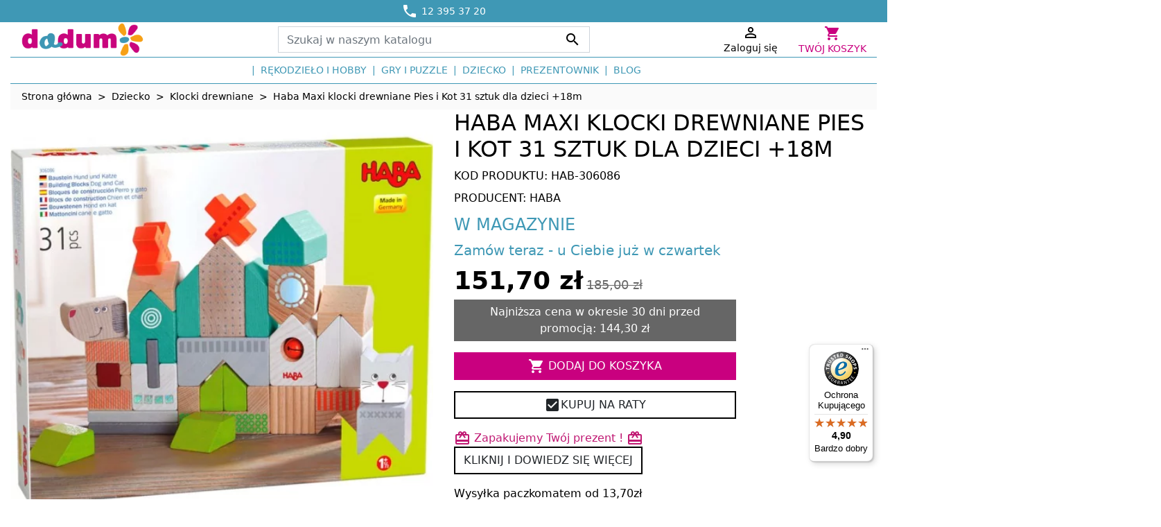

--- FILE ---
content_type: text/html; charset=utf-8
request_url: https://www.dadum.pl/haba-klocki-drewniane-pies-i-kot-dla-dzieci-od-12mc.html
body_size: 20252
content:
<!doctype html>
<html lang="pl">

  <head>
    
       

  

  <meta charset="utf-8">


  <meta http-equiv="x-ua-compatible" content="ie=edge">



  <meta name="viewport" content="width=device-width, initial-scale=1">



  <title>Haba Klocki drewniane Pies i Kot 31 sztuk dla dzieci | Dadum</title>
<script data-keepinline="true">
    var ajaxGetProductUrl = 'https://www.dadum.pl/module/cdc_googletagmanager/async';
	var ajaxShippingEvent = 1;
    var ajaxPaymentEvent = 1;

	window.dataLayer = window.dataLayer || [];
	function gtag() { dataLayer.push(arguments); }

/* datalayer */
dataLayer = window.dataLayer || [];
    let cdcDatalayer = {"pageCategory":"product","event":"view_item","ecommerce":{"currencyCode":"PLN","detail":{"products":[{"name":"Haba Maxi klocki drewniane Pies i Kot 31 sztuk dla dzieci +18m","id":"18012","reference":"HAB-306086","price":"151.7","price_tax_exc":"123.33","price_tax_inc":"151.7","brand":"Haba","category":"Klocki drewniane","item_category":"Dziecko","item_category2":"Klocki drewniane","quantity":1,"link":"haba-klocki-drewniane-pies-i-kot-dla-dzieci-od-12mc"}]}}};
    dataLayer.push(cdcDatalayer);

/* call to GTM Tag */
(function(w,d,s,l,i){w[l]=w[l]||[];w[l].push({'gtm.start':
new Date().getTime(),event:'gtm.js'});var f=d.getElementsByTagName(s)[0],
j=d.createElement(s),dl=l!='dataLayer'?'&l='+l:'';j.async=true;j.src=
'https://p.dadum.pl/gtm.js?id='+i+dl;f.parentNode.insertBefore(j,f);
})(window,document,'script','dataLayer','GTM-WS8H65J');

/* async call to avoid cache system for dynamic data */
dataLayer.push({
  'event': 'datalayer_ready'
});
</script>

  
  <meta name="description" content="Zestaw drewnianych klocków ,,Pies i Kot&#039;&#039; marki Haba zawiera blok dźwiękowy i ciekawe efekty wizualne. 31 sztuk wyjątkowych klocków! Dla dzieci +3.">
  <meta name="keywords" content="klocki drewniane,haba,zabawki drewniane">
        
      <link rel="canonical" href="https://www.dadum.pl/haba-klocki-drewniane-pies-i-kot-dla-dzieci-od-12mc.html">
      
  
        
  
<meta property="og:title" content="Haba Klocki drewniane Pies i Kot 31 sztuk dla dzieci | Dadum"/>
<meta property="og:description" content="Zestaw drewnianych klocków ,,Pies i Kot&#039;&#039; marki Haba zawiera blok dźwiękowy i ciekawe efekty wizualne. 31 sztuk wyjątkowych klocków! Dla dzieci +3."/>
<meta property="og:type" content="website"/>
<meta property="og:url" content="https://www.dadum.pl/haba-klocki-drewniane-pies-i-kot-dla-dzieci-od-12mc.html"/>
<meta property="og:site_name" content="Dadum.pl"/>

  <meta property="og:type" content="product"/>
            <meta property="og:image" content="https://www.dadum.pl/36790-large_default/haba-klocki-drewniane-pies-i-kot-dla-dzieci-od-12mc.jpg"/>
          <meta property="og:image" content="https://www.dadum.pl/36796-large_default/haba-klocki-drewniane-pies-i-kot-dla-dzieci-od-12mc.jpg"/>
          <meta property="og:image" content="https://www.dadum.pl/36794-large_default/haba-klocki-drewniane-pies-i-kot-dla-dzieci-od-12mc.jpg"/>
          <meta property="og:image" content="https://www.dadum.pl/36792-large_default/haba-klocki-drewniane-pies-i-kot-dla-dzieci-od-12mc.jpg"/>
          <meta property="og:image" content="https://www.dadum.pl/36791-large_default/haba-klocki-drewniane-pies-i-kot-dla-dzieci-od-12mc.jpg"/>
        <meta property="og:image:height" content="1200"/>
    <meta property="og:image:width" content="1200"/>

        <meta property="product:price:amount" content="151.7" />
    <meta property="product:price:currency" content="PLN" />
          <meta property="product:price:standard_amount" content="185" />
            <meta property="product:brand" content="Haba" />
    <meta property="og:availability" content="instock" />
<script type="application/ld+json">
{
    "@context" : "http://schema.org",
    "@type" : "Organization",
	"image": [
        "https://www.dadum.pl/img/dadum-logo-140x140.png"
       ],
    "name" : "DADUM.PL",
    "url" : "https://www.dadum.pl/",
    "logo" : {
        "@type":"ImageObject",
        "url":"https://www.dadum.pl/img/dadum-logo-140x140.png"
    },
    "legalName" : "I.Dyląg Allegro Sp.j.",
    "telephone" : "12 394 56 10",
    "email" : "sklep@dadum.pl",
    "address" : {
        "@type":"PostalAddress",
        "name":"ul. Bonarka 21 30-415 Kraków"
    }
}

</script>

<script type="application/ld+json">
{
    "@context":"http://schema.org",
    "@type":"WebPage",
    "isPartOf": {
        "@type":"WebSite",
        "url":  "https://www.dadum.pl/",
        "name": "Dadum.pl"
    },
    "name": "Haba Klocki drewniane Pies i Kot 31 sztuk dla dzieci | Dadum",
    "url":  "https://www.dadum.pl/haba-klocki-drewniane-pies-i-kot-dla-dzieci-od-12mc.html"
}


</script>
    <script type="application/ld+json">
    {
    "@context": "http://schema.org/",
    "@type": "Product",
	"@id": "https://www.dadum.pl/haba-klocki-drewniane-pies-i-kot-dla-dzieci-od-12mc.html",
    "name": "Haba Maxi klocki drewniane Pies i Kot 31 sztuk dla dzieci +18m",
    "description": "Zestaw drewnianych klocków ,,Pies i Kot&#039;&#039; marki Haba zawiera blok dźwiękowy i ciekawe efekty wizualne. 31 sztuk wyjątkowych klocków! Dla dzieci +3.",
    "category": "Klocki drewniane",
	"url": "https://www.dadum.pl/haba-klocki-drewniane-pies-i-kot-dla-dzieci-od-12mc.html",
	
	        "image": ["https://www.dadum.pl/36790-large_default/haba-klocki-drewniane-pies-i-kot-dla-dzieci-od-12mc.jpg","https://www.dadum.pl/36796-large_default/haba-klocki-drewniane-pies-i-kot-dla-dzieci-od-12mc.jpg","https://www.dadum.pl/36794-large_default/haba-klocki-drewniane-pies-i-kot-dla-dzieci-od-12mc.jpg","https://www.dadum.pl/36792-large_default/haba-klocki-drewniane-pies-i-kot-dla-dzieci-od-12mc.jpg","https://www.dadum.pl/36791-large_default/haba-klocki-drewniane-pies-i-kot-dla-dzieci-od-12mc.jpg"],
	
    "sku": "HAB-306086",          "gtin13": "4010168256108",
        "brand": {
        "@type": "Thing",
        "name": "Haba"
    },    
		
	
        "weight": {
        "@context": "https://schema.org",
        "@type": "QuantitativeValue",
        "value": "3.000000",
        "unitCode": "kg"
    },          "offers": {
        "@type": "Offer",
        "priceCurrency": "PLN",
        "name": "Haba Maxi klocki drewniane Pies i Kot 31 sztuk dla dzieci +18m",
        "price": "151.7",
        "url": "https://www.dadum.pl/haba-klocki-drewniane-pies-i-kot-dla-dzieci-od-12mc.html",
        "priceValidUntil": "2026-02-20",
                "image": ["https://www.dadum.pl/36790-large_default/haba-klocki-drewniane-pies-i-kot-dla-dzieci-od-12mc.jpg","https://www.dadum.pl/36796-large_default/haba-klocki-drewniane-pies-i-kot-dla-dzieci-od-12mc.jpg","https://www.dadum.pl/36794-large_default/haba-klocki-drewniane-pies-i-kot-dla-dzieci-od-12mc.jpg","https://www.dadum.pl/36792-large_default/haba-klocki-drewniane-pies-i-kot-dla-dzieci-od-12mc.jpg","https://www.dadum.pl/36791-large_default/haba-klocki-drewniane-pies-i-kot-dla-dzieci-od-12mc.jpg"],
                        "gtin13": "4010168256108",
                "sku": "HAB-306086",
        
		"itemCondition": "http://schema.org/NewCondition",                		
        "availability": "http://schema.org/InStock",
        "seller": {
            "@type": "Organization",
            "name": "DADUM.PL"
        }
    }
    
}

    </script>

<script type="application/ld+json">
    {
    "@context": "https://schema.org",
    "@type": "BreadcrumbList",
    "itemListElement": [
        {
    "@type": "ListItem",
    "position": 1,
    "name": "Strona główna",
    "item": "https://www.dadum.pl/"
    },        {
    "@type": "ListItem",
    "position": 2,
    "name": "Dziecko",
    "item": "https://www.dadum.pl/dziecko"
    },        {
    "@type": "ListItem",
    "position": 3,
    "name": "Klocki drewniane",
    "item": "https://www.dadum.pl/klocki-drewniane"
    },        {
    "@type": "ListItem",
    "position": 4,
    "name": "Haba Maxi klocki drewniane Pies i Kot 31 sztuk dla dzieci +18m",
    "item": "https://www.dadum.pl/haba-klocki-drewniane-pies-i-kot-dla-dzieci-od-12mc.html"
    }    ]
    }
    </script>

  



  <link rel="icon" type="image/vnd.microsoft.icon" href="https://www.dadum.pl/img/favicon-1.ico?1754557000">
  <link rel="shortcut icon" type="image/x-icon" href="https://www.dadum.pl/img/favicon-1.ico?1754557000">



    <link rel="stylesheet" href="https://www.dadum.pl/themes/dadum-rocket/assets/cache/theme-c16f5a257.css" type="text/css" media="all">



  

  <script type="text/javascript">
        var controller = "product";
        var prestashop = {"cart":{"products":[],"totals":{"total":{"type":"total","label":"Razem","amount":0,"value":"0,00\u00a0z\u0142"},"total_including_tax":{"type":"total","label":"Suma (brutto)","amount":0,"value":"0,00\u00a0z\u0142"},"total_excluding_tax":{"type":"total","label":"Suma (netto)","amount":0,"value":"0,00\u00a0z\u0142"}},"subtotals":{"products":{"type":"products","label":"Produkty","amount":0,"value":"0,00\u00a0z\u0142"},"discounts":null,"shipping":{"type":"shipping","label":"Wysy\u0142ka","amount":0,"value":""},"tax":null},"products_count":0,"summary_string":"0 sztuk","vouchers":{"allowed":1,"added":[]},"discounts":[],"minimalPurchase":0,"minimalPurchaseRequired":""},"currency":{"id":1,"name":"Z\u0142oty polski","iso_code":"PLN","iso_code_num":"985","sign":"z\u0142"},"customer":{"lastname":null,"firstname":null,"email":null,"birthday":null,"newsletter":null,"newsletter_date_add":null,"optin":null,"website":null,"company":null,"siret":null,"ape":null,"is_logged":false,"gender":{"type":null,"name":null},"addresses":[]},"country":{"id_zone":"9","id_currency":"1","call_prefix":"48","iso_code":"PL","active":"1","contains_states":"0","need_identification_number":"0","need_zip_code":"1","zip_code_format":"NN-NNN","display_tax_label":"1","name":"Polska","id":14},"language":{"name":"Polski (Polish)","iso_code":"pl","locale":"pl-PL","language_code":"pl","active":"1","is_rtl":"0","date_format_lite":"Y-m-d","date_format_full":"Y-m-d H:i:s","id":1},"page":{"title":"","canonical":"https:\/\/www.dadum.pl\/haba-klocki-drewniane-pies-i-kot-dla-dzieci-od-12mc.html","meta":{"title":"Haba Klocki drewniane Pies i Kot 31 sztuk dla dzieci | Dadum","description":"Zestaw drewnianych klock\u00f3w ,,Pies i Kot'' marki Haba zawiera blok d\u017awi\u0119kowy i ciekawe efekty wizualne. 31 sztuk wyj\u0105tkowych klock\u00f3w! Dla dzieci +3.","keywords":"klocki drewniane,haba,zabawki drewniane","robots":"index"},"page_name":"product","body_classes":{"lang-pl":true,"lang-rtl":false,"country-PL":true,"currency-PLN":true,"layout-full-width":true,"page-product":true,"tax-display-enabled":true,"page-customer-account":false,"product-id-18012":true,"product-Haba Maxi klocki drewniane Pies i Kot 31 sztuk dla dzieci +18m":true,"product-id-category-32":true,"product-id-manufacturer-23":true,"product-id-supplier-0":true,"product-available-for-order":true},"admin_notifications":[],"password-policy":{"feedbacks":{"0":"Bardzo s\u0142abe","1":"S\u0142abe","2":"\u015arednia","3":"Silne","4":"Bardzo silne","Straight rows of keys are easy to guess":"Proste kombinacje klawiszy s\u0105 \u0142atwe do odgadni\u0119cia","Short keyboard patterns are easy to guess":"Proste kombinacje przycisk\u00f3w s\u0105 \u0142atwe do odgadni\u0119cia","Use a longer keyboard pattern with more turns":"U\u017cyj d\u0142u\u017cszej i bardziej skomplikowanej kombinacji przycisk\u00f3w","Repeats like \"aaa\" are easy to guess":"Powt\u00f3rzenia typu \u201eaaa\u201d s\u0105 \u0142atwe do odgadni\u0119cia","Repeats like \"abcabcabc\" are only slightly harder to guess than \"abc\"":"Powt\u00f3rzenia takie jak \u201eabcabcabc\u201d s\u0105 tylko nieco trudniejsze do odgadni\u0119cia ni\u017c \u201eabc\u201d","Sequences like abc or 6543 are easy to guess":"Kombinacje takie jak \u201eabc\u201d lub \u201e6543\u201d s\u0105 \u0142atwe do odgadni\u0119cia","Recent years are easy to guess":"Ostatnie lata s\u0105 \u0142atwe do odgadni\u0119cia","Dates are often easy to guess":"Daty s\u0105 cz\u0119sto \u0142atwe do odgadni\u0119cia","This is a top-10 common password":"To jest 10 najcz\u0119\u015bciej u\u017cywanych hase\u0142","This is a top-100 common password":"To jest 100 najcz\u0119\u015bciej u\u017cywanych hase\u0142","This is a very common password":"To bardzo popularne has\u0142o","This is similar to a commonly used password":"Jest to podobne do powszechnie u\u017cywanego has\u0142a","A word by itself is easy to guess":"Samo s\u0142owo jest \u0142atwe do odgadni\u0119cia","Names and surnames by themselves are easy to guess":"Same imiona i nazwiska s\u0105 \u0142atwe do odgadni\u0119cia","Common names and surnames are easy to guess":"Popularne imiona i nazwiska s\u0105 \u0142atwe do odgadni\u0119cia","Use a few words, avoid common phrases":"U\u017cyj kilku s\u0142\u00f3w, unikaj popularnych zwrot\u00f3w","No need for symbols, digits, or uppercase letters":"Nie potrzebujesz symboli, cyfr ani wielkich liter","Avoid repeated words and characters":"Unikaj powtarzaj\u0105cych si\u0119 s\u0142\u00f3w i znak\u00f3w","Avoid sequences":"Unikaj sekwencji","Avoid recent years":"Unikaj ostatnich lat","Avoid years that are associated with you":"Unikaj lat, kt\u00f3re s\u0105 z Tob\u0105 zwi\u0105zane","Avoid dates and years that are associated with you":"Unikaj dat i lat, kt\u00f3re s\u0105 z Tob\u0105 powi\u0105zane","Capitalization doesn't help very much":"Wielkie litery nie s\u0105 zbytnio pomocne","All-uppercase is almost as easy to guess as all-lowercase":"Wpisywanie wielkich liter jest prawie tak samo \u0142atwe do odgadni\u0119cia jak wpisywanie ma\u0142ych liter","Reversed words aren't much harder to guess":"Odwr\u00f3cone s\u0142owa nie s\u0105 du\u017co trudniejsze do odgadni\u0119cia","Predictable substitutions like '@' instead of 'a' don't help very much":"Przewidywalne zamienniki, takie jak \u201e@\u201d zamiast \u201ea\u201d, nie s\u0105 zbyt pomocne","Add another word or two. Uncommon words are better.":"Dodaj kolejne s\u0142owo lub dwa. Nietypowe s\u0142owa s\u0105 lepsze."}}},"shop":{"name":"Dadum.pl","logo":"https:\/\/www.dadum.pl\/img\/dadum-logo-17545567851.jpg","stores_icon":"https:\/\/www.dadum.pl\/img\/logo_stores.png","favicon":"https:\/\/www.dadum.pl\/img\/favicon-1.ico"},"core_js_public_path":"\/themes\/","urls":{"base_url":"https:\/\/www.dadum.pl\/","current_url":"https:\/\/www.dadum.pl\/haba-klocki-drewniane-pies-i-kot-dla-dzieci-od-12mc.html","shop_domain_url":"https:\/\/www.dadum.pl","img_ps_url":"https:\/\/www.dadum.pl\/img\/","img_cat_url":"https:\/\/www.dadum.pl\/img\/c\/","img_lang_url":"https:\/\/www.dadum.pl\/img\/l\/","img_prod_url":"https:\/\/www.dadum.pl\/img\/p\/","img_manu_url":"https:\/\/www.dadum.pl\/img\/m\/","img_sup_url":"https:\/\/www.dadum.pl\/img\/su\/","img_ship_url":"https:\/\/www.dadum.pl\/img\/s\/","img_store_url":"https:\/\/www.dadum.pl\/img\/st\/","img_col_url":"https:\/\/www.dadum.pl\/img\/co\/","img_url":"https:\/\/www.dadum.pl\/themes\/classic-rocket\/assets\/img\/","css_url":"https:\/\/www.dadum.pl\/themes\/classic-rocket\/assets\/css\/","js_url":"https:\/\/www.dadum.pl\/themes\/classic-rocket\/assets\/js\/","pic_url":"https:\/\/www.dadum.pl\/upload\/","theme_assets":"https:\/\/www.dadum.pl\/themes\/classic-rocket\/assets\/","theme_dir":"https:\/\/www.dadum.pl\/themes\/dadum-rocket\/","child_theme_assets":"https:\/\/www.dadum.pl\/themes\/dadum-rocket\/assets\/","child_img_url":"https:\/\/www.dadum.pl\/themes\/dadum-rocket\/assets\/img\/","child_css_url":"https:\/\/www.dadum.pl\/themes\/dadum-rocket\/assets\/css\/","child_js_url":"https:\/\/www.dadum.pl\/themes\/dadum-rocket\/assets\/js\/","pages":{"address":"https:\/\/www.dadum.pl\/adres","addresses":"https:\/\/www.dadum.pl\/adresy","authentication":"https:\/\/www.dadum.pl\/logowanie","manufacturer":"https:\/\/www.dadum.pl\/producenci","cart":"https:\/\/www.dadum.pl\/koszyk","category":"https:\/\/www.dadum.pl\/index.php?controller=category","cms":"https:\/\/www.dadum.pl\/index.php?controller=cms","contact":"https:\/\/www.dadum.pl\/kontakt","discount":"https:\/\/www.dadum.pl\/rabaty","guest_tracking":"https:\/\/www.dadum.pl\/sledzenie-zamowien-gosci","history":"https:\/\/www.dadum.pl\/historia-zamowien","identity":"https:\/\/www.dadum.pl\/dane-osobiste","index":"https:\/\/www.dadum.pl\/","my_account":"https:\/\/www.dadum.pl\/moje-konto","order_confirmation":"https:\/\/www.dadum.pl\/potwierdzenie-zamowienia","order_detail":"https:\/\/www.dadum.pl\/index.php?controller=order-detail","order_follow":"https:\/\/www.dadum.pl\/sledzenie-zamowienia","order":"https:\/\/www.dadum.pl\/zamowienie","order_return":"https:\/\/www.dadum.pl\/index.php?controller=order-return","order_slip":"https:\/\/www.dadum.pl\/potwierdzenie-zwrotu","pagenotfound":"https:\/\/www.dadum.pl\/nie-znaleziono-strony","password":"https:\/\/www.dadum.pl\/odzyskiwanie-hasla","pdf_invoice":"https:\/\/www.dadum.pl\/index.php?controller=pdf-invoice","pdf_order_return":"https:\/\/www.dadum.pl\/index.php?controller=pdf-order-return","pdf_order_slip":"https:\/\/www.dadum.pl\/index.php?controller=pdf-order-slip","prices_drop":"https:\/\/www.dadum.pl\/promocje","product":"https:\/\/www.dadum.pl\/index.php?controller=product","registration":"https:\/\/www.dadum.pl\/index.php?controller=registration","search":"https:\/\/www.dadum.pl\/szukaj","sitemap":"https:\/\/www.dadum.pl\/mapa-strony","stores":"https:\/\/www.dadum.pl\/nasze-sklepy","supplier":"https:\/\/www.dadum.pl\/dostawcy","new_products":"https:\/\/www.dadum.pl\/nowosci","brands":"https:\/\/www.dadum.pl\/producenci","register":"https:\/\/www.dadum.pl\/index.php?controller=registration","order_login":"https:\/\/www.dadum.pl\/zamowienie?login=1"},"alternative_langs":[],"actions":{"logout":"https:\/\/www.dadum.pl\/?mylogout="},"no_picture_image":{"bySize":{"small_default":{"url":"https:\/\/www.dadum.pl\/img\/p\/pl-default-small_default.jpg","width":100,"height":100},"cart_default":{"url":"https:\/\/www.dadum.pl\/img\/p\/pl-default-cart_default.jpg","width":100,"height":100},"pdt_180":{"url":"https:\/\/www.dadum.pl\/img\/p\/pl-default-pdt_180.jpg","width":180,"height":180},"pdt_300":{"url":"https:\/\/www.dadum.pl\/img\/p\/pl-default-pdt_300.jpg","width":300,"height":300},"home_default":{"url":"https:\/\/www.dadum.pl\/img\/p\/pl-default-home_default.jpg","width":345,"height":345},"pdt_360":{"url":"https:\/\/www.dadum.pl\/img\/p\/pl-default-pdt_360.jpg","width":360,"height":360},"medium_default":{"url":"https:\/\/www.dadum.pl\/img\/p\/pl-default-medium_default.jpg","width":450,"height":450},"pdt_540":{"url":"https:\/\/www.dadum.pl\/img\/p\/pl-default-pdt_540.jpg","width":540,"height":540},"large_default":{"url":"https:\/\/www.dadum.pl\/img\/p\/pl-default-large_default.jpg","width":1200,"height":1200}},"small":{"url":"https:\/\/www.dadum.pl\/img\/p\/pl-default-small_default.jpg","width":100,"height":100},"medium":{"url":"https:\/\/www.dadum.pl\/img\/p\/pl-default-home_default.jpg","width":345,"height":345},"large":{"url":"https:\/\/www.dadum.pl\/img\/p\/pl-default-large_default.jpg","width":1200,"height":1200},"legend":""}},"configuration":{"display_taxes_label":true,"display_prices_tax_incl":true,"is_catalog":false,"show_prices":true,"opt_in":{"partner":false},"quantity_discount":{"type":"discount","label":"Rabat Jednostkowy"},"voucher_enabled":1,"return_enabled":0},"field_required":[],"breadcrumb":{"links":[{"title":"Strona g\u0142\u00f3wna","url":"https:\/\/www.dadum.pl\/"},{"title":"Dziecko","url":"https:\/\/www.dadum.pl\/dziecko"},{"title":"Klocki drewniane","url":"https:\/\/www.dadum.pl\/klocki-drewniane"},{"title":"Haba Maxi klocki drewniane Pies i Kot 31 sztuk dla dzieci +18m","url":"https:\/\/www.dadum.pl\/haba-klocki-drewniane-pies-i-kot-dla-dzieci-od-12mc.html"}],"count":4},"link":{"protocol_link":"https:\/\/","protocol_content":"https:\/\/"},"time":1768921171,"static_token":"3852fef0121e4740b837710c2a674699","token":"6a0025477398cc3e074bf6419e4d74e3","debug":false};
      </script>



  



    <script type="text/javascript">
        //<![CDATA[

                var baseDir = 'https://www.dadum.pl/';
        
        var page_nav_ajax_url_blockreviews = 'https://www.dadum.pl/module/blockreviews/ajax?token=4cdffa2b1756d61c3864310fc4346c0d383644a5';
        //]]>
    </script>







    
  </head>

  <body id="product" class="lang-pl country-pl currency-pln layout-full-width page-product tax-display-enabled product-id-18012 product-haba-maxi-klocki-drewniane-pies-i-kot-31-sztuk-dla-dzieci--18m product-id-category-32 product-id-manufacturer-23 product-id-supplier-0 product-available-for-order">

    
      <!-- Google Tag Manager (noscript) -->
<noscript><iframe src="https://p.dadum.pl/ns.html?id=GTM-WS8H65J"
height="0" width="0" style="display:none;visibility:hidden"></iframe></noscript>
<!-- End Google Tag Manager (noscript) -->

    

    <main>
      
              

      <header id="header" class="l-header">
        
          
  

    <div class="header-banner">
        
    </div>



    <div class="header-nav u-bor-bot">
        <div class="header__container container">
            <div class="row">
            	<div class="col-12 header-text-slider-samil">
            		<ul class="list-unstyled mb-0">
    <li class="text-slide header-nav-samil active">
    	<a href="https://www.dadum.pl/pc/kontakt.html"><span><i class="material-icons">&#xe0cd;</i></span> <span class="small">12 395 37 20</span></a>
    </li>
    <li class="text-slide header-nav-samil">
    	<a href="https://www.dadum.pl/pc/koszty-dostawy.html"><span><i class="material-icons">&#xe558;</i></span> <span class="small">Dostawa od 13,70 zł</span></a>
    </li>
    <li class="text-slide header-nav-samil">
    	<a href="https://www.dadum.pl/pc/dodatkowe-prawo-zwrotu-towarow.html"><span><i class="material-icons">&#xe042;</i></span> <span class="small">30 dni na zwrot</span></a>
    </li>
    <li class="text-slide header-nav-samil">
    	<a href="https://www.dadum.pl/pc/koszty-dostawy.html"><span><i class="material-icons">&#xe87d;</i></span> <span class="small">Błyskawiczna wysyłka</span></a>
    </li>
</ul>            	</div>
                  

            </div>
        </div>
    </div>



    <div class="container header-top d--flex-between u-a-i-c">
    
        <a href="https://www.dadum.pl/" class="header__logo col-4 col-lg-2 clearfix">
            <img class="logo img-fluid" src="https://www.dadum.pl/img/logo-2025-1.png" alt="Dadum.pl">
        </a>
        
        <div class="header__search visible--desktop">
            <!-- Block search module TOP -->
<form method="get" action="//www.dadum.pl/szukaj" class="search-widget" data-search-widget data-search-controller-url="//www.dadum.pl/szukaj">
    <input type="hidden" name="controller" value="search">
    <div class="search-widget__group">
        <input class="form-control search-widget__input-right" type="text" name="s" value="" placeholder="Szukaj w naszym katalogu" aria-label="Szukaj">
        <button type="submit" class="search-widget__btn btn btn-link">
            <i class="material-icons search">&#xE8B6;</i>
            <span class="d-none">Szukaj</span>
        </button>
    </div>
</form>
<!-- /Block search module TOP -->

        </div>
        <div class="header__right">
        	<div class="user-info header__rightitem" style="display:flex;">
  
		<a href="https://www.dadum.pl/moje-konto" class="u-link-body col-12" title="Zaloguj się do swojego konta klienta" rel="nofollow" >
		  <span><i class="material-icons">&#xE7FF;</i></span>
		  <span class="hidden-sm-down visible--desktop small">Zaloguj się</span>
		</a>

  </div>
        	
            <div id="_desktop_cart">
  <div class="blockcart cart-preview inactive" data-refresh-url="https://www.dadum.pl/module/ps_shoppingcart/ajax">
    <div class="header dropdown js-dropdown">
            	<span class="cart-header">
          	<i class="material-icons shopping-cart">&#xe8cc;</i>
            <span class="hidden-sm-down">Twój koszyk</span>
        </span>
      	  <div class="dropdown-menu mini-cart dropdown-menu-right">
	  	<span>Ostatnio dodane</span>
		<ul class="mini-cart-items">
		  		</ul>
		<div class="mini-cart-subtotals">
		
		  					  					  						  <div class="mini-cart-block cart-summary-line cart-summary-subtotals" id="cart-subtotal-shipping">
				<span class="label">Wysyłka</span>
				<span class="value"></span>
			  </div>
					  					  		
		</div>		
		<div class="mini-cart-summary-totals">
			<div class=" mini-cart-block">
			  
				<div class="mini-cart-summary-line mini-cart-total">
				  <span class="label">Razem</span>
				  <span class="value">0,00 zł</span>
				</div>
			  
			  
				<div class="mini-cart-summary-line">
				  <span class="label sub"></span>
				  <span class="value sub"></span>
				</div>
			  
		  </div>
		</div>
		<div class="mini-cart-block mini-cart-checkout">
			<div class="float-xs-right">
				<a class="btn btn-add-to-cart checkout" rel="nofollow" href="//www.dadum.pl/koszyk?action=show">
				Realizuj zamówienie
				</a>
			</div>
		</div>
	  </div>
    </div>
  </div>
</div>

            <button class="visible--mobile btn" id="menu-icon" data-toggle="modal" data-target="#mobile_top_menu_wrapper">
	            <i class="material-icons d-inline">&#xE5D2;</i>
	        </button>
        </div>
        
        <div class="col-12 visible--mobile clearfix"></div>
        
        <div class="header__search visible--mobile">
            <!-- Block search module TOP -->
<form method="get" action="//www.dadum.pl/szukaj" class="search-widget" data-search-widget data-search-controller-url="//www.dadum.pl/szukaj">
    <input type="hidden" name="controller" value="search">
    <div class="search-widget__group">
        <input class="form-control search-widget__input-right" type="text" name="s" value="" placeholder="Szukaj w naszym katalogu" aria-label="Szukaj">
        <button type="submit" class="search-widget__btn btn btn-link">
            <i class="material-icons search">&#xE8B6;</i>
            <span class="d-none">Szukaj</span>
        </button>
    </div>
</form>
<!-- /Block search module TOP -->

        </div>
    </div>
    <div class="container">
        

<nav class="menu visible--desktop" id="_desktop_top_menu">
  
      <ul class="menu-top h-100" id="top-menu" role="navigation" data-depth="0">
                                        <li class="h-100 menu__item--0 category menu__item menu__item--top"
          id="category-5928" aria-haspopup="true" aria-expanded="false"
          aria-owns="top_sub_menu_47966" aria-controls="top_sub_menu_47966">
          
                    <div class="menu__item-header">
                      <a
              class="d-md-flex w-100 h-100 menu__item-link--top menu__item-link--hassubmenu"
              href="https://www.dadum.pl/rekodzielo-i-hobby" data-depth="0"
                          >
              <span class="align-self-center">Rękodzieło i hobby</span>
            </a>
                                                <span class="visible--mobile">
                <span data-target="#top_sub_menu_21184" data-toggle="collapse"
                      class="d-block navbar-toggler icon-collapse">
                  <i class="material-icons menu__collapseicon">&#xE313;</i>
                </span>
              </span>
          </div>
                                <div class="menu-sub clearfix collapse show" data-collapse-hide-mobile
                 id="top_sub_menu_21184" role="group" aria-labelledby="category-5928"
                 aria-expanded="false" aria-hidden="true">
              <div class="menu-sub__content">
                
      <ul  class="menu-sub__list menu-sub__list--1" data-depth="1">
                                        <li class="h-100 menu__item--1 category menu__item menu__item--sub"
          id="category-5790" aria-haspopup="true" aria-expanded="false"
          aria-owns="top_sub_menu_16510" aria-controls="top_sub_menu_16510">
          
                    <div class="menu__item-header">
                      <a
              class="d-md-flex w-100 h-100 menu__item-link--sub menu__item-link--1 menu__item-link--hassubmenu"
              href="https://www.dadum.pl/prace-plastyczne-dla-dzieci" data-depth="1"
                          >
              <span class="align-self-center">Zestawy kreatywne dla dzieci</span>
            </a>
                                                <span class="visible--mobile">
                <span data-target="#top_sub_menu_86673" data-toggle="collapse"
                      class="d-block navbar-toggler icon-collapse">
                  <i class="material-icons menu__collapseicon">&#xE313;</i>
                </span>
              </span>
          </div>
                                <div class="clearfix collapse show" data-collapse-hide-mobile
                 id="top_sub_menu_86673" role="group" aria-labelledby="category-5790"
                 aria-expanded="false" aria-hidden="true">
              <div>
                
      <ul  class="menu-sub__list menu-sub__list--2" data-depth="2">
                      <li class="h-100 menu__item--2 category menu__item menu__item--sub"
          id="category-6013" >
          
                      <a
              class="d-md-flex w-100 h-100 menu__item-link--sub menu__item-link--2 menu__item-link--nosubmenu"
              href="https://www.dadum.pl/zestawy-kreatywne-dla-dzieci-do-3-lat" data-depth="2"
                          >
              <span class="align-self-center">Zestawy kreatywne dla dzieci (do 3 lat)</span>
            </a>
                              </li>
                      <li class="h-100 menu__item--2 category menu__item menu__item--sub"
          id="category-5989" >
          
                      <a
              class="d-md-flex w-100 h-100 menu__item-link--sub menu__item-link--2 menu__item-link--nosubmenu"
              href="https://www.dadum.pl/zestawy-kreatywne-dla-dzieci-3-7-lat" data-depth="2"
                          >
              <span class="align-self-center">Zestawy kreatywne dla dzieci (3-7 lat)</span>
            </a>
                              </li>
                      <li class="h-100 menu__item--2 category menu__item menu__item--sub"
          id="category-6000" >
          
                      <a
              class="d-md-flex w-100 h-100 menu__item-link--sub menu__item-link--2 menu__item-link--nosubmenu"
              href="https://www.dadum.pl/zestawy-kreatywne-dla-mlodziezy-814-lat" data-depth="2"
                          >
              <span class="align-self-center">Zestawy kreatywne dla młodzieży (8–14 lat)</span>
            </a>
                              </li>
                      <li class="h-100 menu__item--2 category menu__item menu__item--sub"
          id="category-47" >
          
                      <a
              class="d-md-flex w-100 h-100 menu__item-link--sub menu__item-link--2 menu__item-link--nosubmenu"
              href="https://www.dadum.pl/zestawy-doswiadczalne-i-naukowe" data-depth="2"
                          >
              <span class="align-self-center">Zestawy doświadczalne i naukowe</span>
            </a>
                              </li>
                      <li class="h-100 menu__item--2 category menu__item menu__item--sub"
          id="category-5899" >
          
                      <a
              class="d-md-flex w-100 h-100 menu__item-link--sub menu__item-link--2 menu__item-link--nosubmenu"
              href="https://www.dadum.pl/koraliki-do-prasowania" data-depth="2"
                          >
              <span class="align-self-center">Koraliki do prasowania</span>
            </a>
                              </li>
                      <li class="h-100 menu__item--2 category menu__item menu__item--sub"
          id="category-44" >
          
                      <a
              class="d-md-flex w-100 h-100 menu__item-link--sub menu__item-link--2 menu__item-link--nosubmenu"
              href="https://www.dadum.pl/stempelki-dla-dzieci" data-depth="2"
                          >
              <span class="align-self-center">Pieczątki dla dzieci</span>
            </a>
                              </li>
                      <li class="h-100 menu__item--2 category menu__item menu__item--sub"
          id="category-5949" >
          
                      <a
              class="d-md-flex w-100 h-100 menu__item-link--sub menu__item-link--2 menu__item-link--nosubmenu"
              href="https://www.dadum.pl/artykuly-papiernicze" data-depth="2"
                          >
              <span class="align-self-center">Papiernicze</span>
            </a>
                              </li>
          </ul>
  
              </div>
            </div>
                  </li>
                                        <li class="h-100 menu__item--1 category menu__item menu__item--sub"
          id="category-5910" aria-haspopup="true" aria-expanded="false"
          aria-owns="top_sub_menu_18464" aria-controls="top_sub_menu_18464">
          
                    <div class="menu__item-header">
                      <a
              class="d-md-flex w-100 h-100 menu__item-link--sub menu__item-link--1 menu__item-link--hassubmenu"
              href="https://www.dadum.pl/malowanie" data-depth="1"
                          >
              <span class="align-self-center">Malowanie</span>
            </a>
                                                <span class="visible--mobile">
                <span data-target="#top_sub_menu_47735" data-toggle="collapse"
                      class="d-block navbar-toggler icon-collapse">
                  <i class="material-icons menu__collapseicon">&#xE313;</i>
                </span>
              </span>
          </div>
                                <div class="clearfix collapse show" data-collapse-hide-mobile
                 id="top_sub_menu_47735" role="group" aria-labelledby="category-5910"
                 aria-expanded="false" aria-hidden="true">
              <div>
                
      <ul  class="menu-sub__list menu-sub__list--2" data-depth="2">
                                        <li class="h-100 menu__item--2 category menu__item menu__item--sub"
          id="category-5937" aria-haspopup="true" aria-expanded="false"
          aria-owns="top_sub_menu_60237" aria-controls="top_sub_menu_60237">
          
                    <div class="menu__item-header">
                      <a
              class="d-md-flex w-100 h-100 menu__item-link--sub menu__item-link--2 menu__item-link--hassubmenu"
              href="https://www.dadum.pl/malowanie-akwarelami" data-depth="2"
                          >
              <span class="align-self-center">Malowanie akwarelami</span>
            </a>
                                                <span class="visible--mobile">
                <span data-target="#top_sub_menu_47656" data-toggle="collapse"
                      class="d-block navbar-toggler icon-collapse">
                  <i class="material-icons menu__collapseicon">&#xE313;</i>
                </span>
              </span>
          </div>
                                <div class="clearfix collapse show" data-collapse-hide-mobile
                 id="top_sub_menu_47656" role="group" aria-labelledby="category-5937"
                 aria-expanded="false" aria-hidden="true">
              <div>
                
      <ul  class="menu-sub__list menu-sub__list--3" data-depth="3">
                      <li class="h-100 menu__item--3 category menu__item menu__item--sub"
          id="category-410" >
          
                      <a
              class="d-md-flex w-100 h-100 menu__item-link--sub menu__item-link--3 menu__item-link--nosubmenu"
              href="https://www.dadum.pl/malowanie-akwarelami-dla-dzieci" data-depth="3"
                          >
              <span class="align-self-center">Malowanie akwarelami dla dzieci</span>
            </a>
                              </li>
                      <li class="h-100 menu__item--3 category menu__item menu__item--sub"
          id="category-5986" >
          
                      <a
              class="d-md-flex w-100 h-100 menu__item-link--sub menu__item-link--3 menu__item-link--nosubmenu"
              href="https://www.dadum.pl/malowanie-akwarelami-dla-doroslych" data-depth="3"
                          >
              <span class="align-self-center">Malowanie akwarelami dla dorosłych</span>
            </a>
                              </li>
          </ul>
  
              </div>
            </div>
                  </li>
                                        <li class="h-100 menu__item--2 category menu__item menu__item--sub"
          id="category-5938" aria-haspopup="true" aria-expanded="false"
          aria-owns="top_sub_menu_61267" aria-controls="top_sub_menu_61267">
          
                    <div class="menu__item-header">
                      <a
              class="d-md-flex w-100 h-100 menu__item-link--sub menu__item-link--2 menu__item-link--hassubmenu"
              href="https://www.dadum.pl/malowanie-akrylami" data-depth="2"
                          >
              <span class="align-self-center">Malowanie akrylami</span>
            </a>
                                                <span class="visible--mobile">
                <span data-target="#top_sub_menu_11171" data-toggle="collapse"
                      class="d-block navbar-toggler icon-collapse">
                  <i class="material-icons menu__collapseicon">&#xE313;</i>
                </span>
              </span>
          </div>
                                <div class="clearfix collapse show" data-collapse-hide-mobile
                 id="top_sub_menu_11171" role="group" aria-labelledby="category-5938"
                 aria-expanded="false" aria-hidden="true">
              <div>
                
      <ul  class="menu-sub__list menu-sub__list--3" data-depth="3">
                      <li class="h-100 menu__item--3 category menu__item menu__item--sub"
          id="category-5931" >
          
                      <a
              class="d-md-flex w-100 h-100 menu__item-link--sub menu__item-link--3 menu__item-link--nosubmenu"
              href="https://www.dadum.pl/malowanie-po-numerach-dla-dzieci" data-depth="3"
                          >
              <span class="align-self-center">Malowanie po numerach dla dzieci</span>
            </a>
                              </li>
                      <li class="h-100 menu__item--3 category menu__item menu__item--sub"
          id="category-5916" >
          
                      <a
              class="d-md-flex w-100 h-100 menu__item-link--sub menu__item-link--3 menu__item-link--nosubmenu"
              href="https://www.dadum.pl/malowanie-po-numerach" data-depth="3"
                          >
              <span class="align-self-center">Malowanie po numerach dla dorosłych</span>
            </a>
                              </li>
                      <li class="h-100 menu__item--3 category menu__item menu__item--sub"
          id="category-5987" >
          
                      <a
              class="d-md-flex w-100 h-100 menu__item-link--sub menu__item-link--3 menu__item-link--nosubmenu"
              href="https://www.dadum.pl/malowanie-akrylami-techniki-pozostale" data-depth="3"
                          >
              <span class="align-self-center">Kreatywne techniki akrylowe</span>
            </a>
                              </li>
          </ul>
  
              </div>
            </div>
                  </li>
                      <li class="h-100 menu__item--2 category menu__item menu__item--sub"
          id="category-5930" >
          
                      <a
              class="d-md-flex w-100 h-100 menu__item-link--sub menu__item-link--2 menu__item-link--nosubmenu"
              href="https://www.dadum.pl/malowanie-palcami-dla-dzieci" data-depth="2"
                          >
              <span class="align-self-center">Malowanie palcami dla dzieci</span>
            </a>
                              </li>
                      <li class="h-100 menu__item--2 category menu__item menu__item--sub"
          id="category-5984" >
          
                      <a
              class="d-md-flex w-100 h-100 menu__item-link--sub menu__item-link--2 menu__item-link--nosubmenu"
              href="https://www.dadum.pl/akcesoria-malarskie" data-depth="2"
                          >
              <span class="align-self-center">Akcesoria malarskie</span>
            </a>
                              </li>
          </ul>
  
              </div>
            </div>
                  </li>
                                        <li class="h-100 menu__item--1 category menu__item menu__item--sub"
          id="category-5932" aria-haspopup="true" aria-expanded="false"
          aria-owns="top_sub_menu_98611" aria-controls="top_sub_menu_98611">
          
                    <div class="menu__item-header">
                      <a
              class="d-md-flex w-100 h-100 menu__item-link--sub menu__item-link--1 menu__item-link--hassubmenu"
              href="https://www.dadum.pl/rysowanie" data-depth="1"
                          >
              <span class="align-self-center">Rysowanie</span>
            </a>
                                                <span class="visible--mobile">
                <span data-target="#top_sub_menu_91306" data-toggle="collapse"
                      class="d-block navbar-toggler icon-collapse">
                  <i class="material-icons menu__collapseicon">&#xE313;</i>
                </span>
              </span>
          </div>
                                <div class="clearfix collapse show" data-collapse-hide-mobile
                 id="top_sub_menu_91306" role="group" aria-labelledby="category-5932"
                 aria-expanded="false" aria-hidden="true">
              <div>
                
      <ul  class="menu-sub__list menu-sub__list--2" data-depth="2">
                      <li class="h-100 menu__item--2 category menu__item menu__item--sub"
          id="category-5943" >
          
                      <a
              class="d-md-flex w-100 h-100 menu__item-link--sub menu__item-link--2 menu__item-link--nosubmenu"
              href="https://www.dadum.pl/rysowanie-kredkami-i-pastelami" data-depth="2"
                          >
              <span class="align-self-center">Rysowanie kredkami i pastelami</span>
            </a>
                              </li>
                      <li class="h-100 menu__item--2 category menu__item menu__item--sub"
          id="category-5994" >
          
                      <a
              class="d-md-flex w-100 h-100 menu__item-link--sub menu__item-link--2 menu__item-link--nosubmenu"
              href="https://www.dadum.pl/rysowanie-markerami-i-flamastrami" data-depth="2"
                          >
              <span class="align-self-center">Rysowanie markerami i flamastrami</span>
            </a>
                              </li>
                      <li class="h-100 menu__item--2 category menu__item menu__item--sub"
          id="category-5935" >
          
                      <a
              class="d-md-flex w-100 h-100 menu__item-link--sub menu__item-link--2 menu__item-link--nosubmenu"
              href="https://www.dadum.pl/zestawy-do-rysowania-dla-dzieci" data-depth="2"
                          >
              <span class="align-self-center">Zestawy do rysowania dla dzieci</span>
            </a>
                              </li>
                      <li class="h-100 menu__item--2 category menu__item menu__item--sub"
          id="category-5942" >
          
                      <a
              class="d-md-flex w-100 h-100 menu__item-link--sub menu__item-link--2 menu__item-link--nosubmenu"
              href="https://www.dadum.pl/akcesoria-do-rysowania" data-depth="2"
                          >
              <span class="align-self-center">Akcesoria do rysowania</span>
            </a>
                              </li>
          </ul>
  
              </div>
            </div>
                  </li>
                                        <li class="h-100 menu__item--1 category menu__item menu__item--sub"
          id="category-4" aria-haspopup="true" aria-expanded="false"
          aria-owns="top_sub_menu_40694" aria-controls="top_sub_menu_40694">
          
                    <div class="menu__item-header">
                      <a
              class="d-md-flex w-100 h-100 menu__item-link--sub menu__item-link--1 menu__item-link--hassubmenu"
              href="https://www.dadum.pl/kreatywne-techniki-artystyczne" data-depth="1"
                          >
              <span class="align-self-center">Kreatywne techniki artystyczne</span>
            </a>
                                                <span class="visible--mobile">
                <span data-target="#top_sub_menu_8938" data-toggle="collapse"
                      class="d-block navbar-toggler icon-collapse">
                  <i class="material-icons menu__collapseicon">&#xE313;</i>
                </span>
              </span>
          </div>
                                <div class="clearfix collapse show" data-collapse-hide-mobile
                 id="top_sub_menu_8938" role="group" aria-labelledby="category-4"
                 aria-expanded="false" aria-hidden="true">
              <div>
                
      <ul  class="menu-sub__list menu-sub__list--2" data-depth="2">
                                        <li class="h-100 menu__item--2 category menu__item menu__item--sub"
          id="category-5915" aria-haspopup="true" aria-expanded="false"
          aria-owns="top_sub_menu_30813" aria-controls="top_sub_menu_30813">
          
                    <div class="menu__item-header">
                      <a
              class="d-md-flex w-100 h-100 menu__item-link--sub menu__item-link--2 menu__item-link--hassubmenu"
              href="https://www.dadum.pl/haft-diamentowy" data-depth="2"
                          >
              <span class="align-self-center">Haft diamentowy</span>
            </a>
                                                <span class="visible--mobile">
                <span data-target="#top_sub_menu_22661" data-toggle="collapse"
                      class="d-block navbar-toggler icon-collapse">
                  <i class="material-icons menu__collapseicon">&#xE313;</i>
                </span>
              </span>
          </div>
                                <div class="clearfix collapse show" data-collapse-hide-mobile
                 id="top_sub_menu_22661" role="group" aria-labelledby="category-5915"
                 aria-expanded="false" aria-hidden="true">
              <div>
                
      <ul  class="menu-sub__list menu-sub__list--3" data-depth="3">
                      <li class="h-100 menu__item--3 category menu__item menu__item--sub"
          id="category-5983" >
          
                      <a
              class="d-md-flex w-100 h-100 menu__item-link--sub menu__item-link--3 menu__item-link--nosubmenu"
              href="https://www.dadum.pl/haft-diamentowy-dla-dzieci" data-depth="3"
                          >
              <span class="align-self-center">Haft diamentowy dla dzieci</span>
            </a>
                              </li>
                      <li class="h-100 menu__item--3 category menu__item menu__item--sub"
          id="category-5982" >
          
                      <a
              class="d-md-flex w-100 h-100 menu__item-link--sub menu__item-link--3 menu__item-link--nosubmenu"
              href="https://www.dadum.pl/haft-diamentowy-dla-doroslych" data-depth="3"
                          >
              <span class="align-self-center">Haft diamentowy dla dorosłych</span>
            </a>
                              </li>
                      <li class="h-100 menu__item--3 category menu__item menu__item--sub"
          id="category-6024" >
          
                      <a
              class="d-md-flex w-100 h-100 menu__item-link--sub menu__item-link--3 menu__item-link--nosubmenu"
              href="https://www.dadum.pl/akcesoria-i-narzedzia-do-haftu-diamentowego" data-depth="3"
                          >
              <span class="align-self-center">Akcesoria i narzędzia do haftu diamentowego</span>
            </a>
                              </li>
          </ul>
  
              </div>
            </div>
                  </li>
                      <li class="h-100 menu__item--2 category menu__item menu__item--sub"
          id="category-6012" >
          
                      <a
              class="d-md-flex w-100 h-100 menu__item-link--sub menu__item-link--2 menu__item-link--nosubmenu"
              href="https://www.dadum.pl/cyjanotypia" data-depth="2"
                          >
              <span class="align-self-center">Cyjanotypia</span>
            </a>
                              </li>
                      <li class="h-100 menu__item--2 category menu__item menu__item--sub"
          id="category-5917" >
          
                      <a
              class="d-md-flex w-100 h-100 menu__item-link--sub menu__item-link--2 menu__item-link--nosubmenu"
              href="https://www.dadum.pl/origami" data-depth="2"
                          >
              <span class="align-self-center">Origami</span>
            </a>
                              </li>
                                        <li class="h-100 menu__item--2 category menu__item menu__item--sub"
          id="category-46" aria-haspopup="true" aria-expanded="false"
          aria-owns="top_sub_menu_94483" aria-controls="top_sub_menu_94483">
          
                    <div class="menu__item-header">
                      <a
              class="d-md-flex w-100 h-100 menu__item-link--sub menu__item-link--2 menu__item-link--hassubmenu"
              href="https://www.dadum.pl/modelowanie-i-odlewanie" data-depth="2"
                          >
              <span class="align-self-center">Modelowanie i odlewanie</span>
            </a>
                                                <span class="visible--mobile">
                <span data-target="#top_sub_menu_52512" data-toggle="collapse"
                      class="d-block navbar-toggler icon-collapse">
                  <i class="material-icons menu__collapseicon">&#xE313;</i>
                </span>
              </span>
          </div>
                                <div class="clearfix collapse show" data-collapse-hide-mobile
                 id="top_sub_menu_52512" role="group" aria-labelledby="category-46"
                 aria-expanded="false" aria-hidden="true">
              <div>
                
      <ul  class="menu-sub__list menu-sub__list--3" data-depth="3">
                      <li class="h-100 menu__item--3 category menu__item menu__item--sub"
          id="category-6031" >
          
                      <a
              class="d-md-flex w-100 h-100 menu__item-link--sub menu__item-link--3 menu__item-link--nosubmenu"
              href="https://www.dadum.pl/plasteliny" data-depth="3"
                          >
              <span class="align-self-center">Plasteliny</span>
            </a>
                              </li>
                      <li class="h-100 menu__item--3 category menu__item menu__item--sub"
          id="category-6004" >
          
                      <a
              class="d-md-flex w-100 h-100 menu__item-link--sub menu__item-link--3 menu__item-link--nosubmenu"
              href="https://www.dadum.pl/masy-plastyczne-dla-dzieci" data-depth="3"
                          >
              <span class="align-self-center">Masy plastyczne dla dzieci</span>
            </a>
                              </li>
                      <li class="h-100 menu__item--3 category menu__item menu__item--sub"
          id="category-6028" >
          
                      <a
              class="d-md-flex w-100 h-100 menu__item-link--sub menu__item-link--3 menu__item-link--nosubmenu"
              href="https://www.dadum.pl/gliny-i-masy-samoutwardzalne" data-depth="3"
                          >
              <span class="align-self-center">Gliny i masy samoutwardzalne</span>
            </a>
                              </li>
                      <li class="h-100 menu__item--3 category menu__item menu__item--sub"
          id="category-6029" >
          
                      <a
              class="d-md-flex w-100 h-100 menu__item-link--sub menu__item-link--3 menu__item-link--nosubmenu"
              href="https://www.dadum.pl/modelina" data-depth="3"
                          >
              <span class="align-self-center">Modelina</span>
            </a>
                              </li>
                      <li class="h-100 menu__item--3 category menu__item menu__item--sub"
          id="category-6007" >
          
                      <a
              class="d-md-flex w-100 h-100 menu__item-link--sub menu__item-link--3 menu__item-link--nosubmenu"
              href="https://www.dadum.pl/glinki-i-masy-plastyczne-dla-doroslych" data-depth="3"
                          >
              <span class="align-self-center">Glinki i masy plastyczne dla dorosłych</span>
            </a>
                              </li>
                      <li class="h-100 menu__item--3 category menu__item menu__item--sub"
          id="category-6008" >
          
                      <a
              class="d-md-flex w-100 h-100 menu__item-link--sub menu__item-link--3 menu__item-link--nosubmenu"
              href="https://www.dadum.pl/gipsy-i-zywice-epoksydowe-do-odlewow" data-depth="3"
                          >
              <span class="align-self-center">Gipsy i żywice do odlewów</span>
            </a>
                              </li>
                      <li class="h-100 menu__item--3 category menu__item menu__item--sub"
          id="category-6032" >
          
                      <a
              class="d-md-flex w-100 h-100 menu__item-link--sub menu__item-link--3 menu__item-link--nosubmenu"
              href="https://www.dadum.pl/akcesoria-i-formy-do-modelowania-i-odlewania" data-depth="3"
                          >
              <span class="align-self-center">Akcesoria i formy do modelowania i odlewania</span>
            </a>
                              </li>
                      <li class="h-100 menu__item--3 category menu__item menu__item--sub"
          id="category-6030" >
          
                      <a
              class="d-md-flex w-100 h-100 menu__item-link--sub menu__item-link--3 menu__item-link--nosubmenu"
              href="https://www.dadum.pl/zestawy-do-modelowania-i-odlewania" data-depth="3"
                          >
              <span class="align-self-center">Zestawy do modelowania i odlewania</span>
            </a>
                              </li>
          </ul>
  
              </div>
            </div>
                  </li>
                      <li class="h-100 menu__item--2 category menu__item menu__item--sub"
          id="category-6001" >
          
                      <a
              class="d-md-flex w-100 h-100 menu__item-link--sub menu__item-link--2 menu__item-link--nosubmenu"
              href="https://www.dadum.pl/techniki-artystyczne-eksperymentalne" data-depth="2"
                          >
              <span class="align-self-center">Techniki artystyczne – eksperymentalne</span>
            </a>
                              </li>
          </ul>
  
              </div>
            </div>
                  </li>
                                        <li class="h-100 menu__item--1 category menu__item menu__item--sub"
          id="category-5919" aria-haspopup="true" aria-expanded="false"
          aria-owns="top_sub_menu_38949" aria-controls="top_sub_menu_38949">
          
                    <div class="menu__item-header">
                      <a
              class="d-md-flex w-100 h-100 menu__item-link--sub menu__item-link--1 menu__item-link--hassubmenu"
              href="https://www.dadum.pl/rekodzielo-z-wloczki-i-nici" data-depth="1"
                          >
              <span class="align-self-center">Rękodzieło z włóczki i nici</span>
            </a>
                                                <span class="visible--mobile">
                <span data-target="#top_sub_menu_13143" data-toggle="collapse"
                      class="d-block navbar-toggler icon-collapse">
                  <i class="material-icons menu__collapseicon">&#xE313;</i>
                </span>
              </span>
          </div>
                                <div class="clearfix collapse show" data-collapse-hide-mobile
                 id="top_sub_menu_13143" role="group" aria-labelledby="category-5919"
                 aria-expanded="false" aria-hidden="true">
              <div>
                
      <ul  class="menu-sub__list menu-sub__list--2" data-depth="2">
                      <li class="h-100 menu__item--2 category menu__item menu__item--sub"
          id="category-5922" >
          
                      <a
              class="d-md-flex w-100 h-100 menu__item-link--sub menu__item-link--2 menu__item-link--nosubmenu"
              href="https://www.dadum.pl/makrama-dla-poczatkujacych" data-depth="2"
                          >
              <span class="align-self-center">Makrama dla początkujących</span>
            </a>
                              </li>
                      <li class="h-100 menu__item--2 category menu__item menu__item--sub"
          id="category-5920" >
          
                      <a
              class="d-md-flex w-100 h-100 menu__item-link--sub menu__item-link--2 menu__item-link--nosubmenu"
              href="https://www.dadum.pl/haftowanie" data-depth="2"
                          >
              <span class="align-self-center">Haftowanie dla początkujących</span>
            </a>
                              </li>
                      <li class="h-100 menu__item--2 category menu__item menu__item--sub"
          id="category-5921" >
          
                      <a
              class="d-md-flex w-100 h-100 menu__item-link--sub menu__item-link--2 menu__item-link--nosubmenu"
              href="https://www.dadum.pl/szydelkowanie" data-depth="2"
                          >
              <span class="align-self-center">Szydełkowanie dla początkujących</span>
            </a>
                              </li>
                      <li class="h-100 menu__item--2 category menu__item menu__item--sub"
          id="category-6009" >
          
                      <a
              class="d-md-flex w-100 h-100 menu__item-link--sub menu__item-link--2 menu__item-link--nosubmenu"
              href="https://www.dadum.pl/szycie-tkanie-i-pozostale-techniki" data-depth="2"
                          >
              <span class="align-self-center">Szycie, tkanie i pozostałe techniki</span>
            </a>
                              </li>
                      <li class="h-100 menu__item--2 category menu__item menu__item--sub"
          id="category-6015" >
          
                      <a
              class="d-md-flex w-100 h-100 menu__item-link--sub menu__item-link--2 menu__item-link--nosubmenu"
              href="https://www.dadum.pl/materialy-do-robotek-recznych" data-depth="2"
                          >
              <span class="align-self-center">Materiały do robótek ręcznych</span>
            </a>
                              </li>
                      <li class="h-100 menu__item--2 category menu__item menu__item--sub"
          id="category-6016" >
          
                      <a
              class="d-md-flex w-100 h-100 menu__item-link--sub menu__item-link--2 menu__item-link--nosubmenu"
              href="https://www.dadum.pl/akcesoria-i-narzedzia-do-robotek-recznych" data-depth="2"
                          >
              <span class="align-self-center">Akcesoria i narzędzia do robótek ręcznych</span>
            </a>
                              </li>
          </ul>
  
              </div>
            </div>
                  </li>
                                        <li class="h-100 menu__item--1 category menu__item menu__item--sub"
          id="category-5981" aria-haspopup="true" aria-expanded="false"
          aria-owns="top_sub_menu_48477" aria-controls="top_sub_menu_48477">
          
                    <div class="menu__item-header">
                      <a
              class="d-md-flex w-100 h-100 menu__item-link--sub menu__item-link--1 menu__item-link--hassubmenu"
              href="https://www.dadum.pl/bizuteria-diy" data-depth="1"
                          >
              <span class="align-self-center">Biżuteria DIY i dodatki</span>
            </a>
                                                <span class="visible--mobile">
                <span data-target="#top_sub_menu_74221" data-toggle="collapse"
                      class="d-block navbar-toggler icon-collapse">
                  <i class="material-icons menu__collapseicon">&#xE313;</i>
                </span>
              </span>
          </div>
                                <div class="clearfix collapse show" data-collapse-hide-mobile
                 id="top_sub_menu_74221" role="group" aria-labelledby="category-5981"
                 aria-expanded="false" aria-hidden="true">
              <div>
                
      <ul  class="menu-sub__list menu-sub__list--2" data-depth="2">
                                        <li class="h-100 menu__item--2 category menu__item menu__item--sub"
          id="category-5929" aria-haspopup="true" aria-expanded="false"
          aria-owns="top_sub_menu_67784" aria-controls="top_sub_menu_67784">
          
                    <div class="menu__item-header">
                      <a
              class="d-md-flex w-100 h-100 menu__item-link--sub menu__item-link--2 menu__item-link--hassubmenu"
              href="https://www.dadum.pl/zestawy-do-robienia-bizuterii" data-depth="2"
                          >
              <span class="align-self-center">Zestawy do tworzenia biżuterii</span>
            </a>
                                                <span class="visible--mobile">
                <span data-target="#top_sub_menu_21007" data-toggle="collapse"
                      class="d-block navbar-toggler icon-collapse">
                  <i class="material-icons menu__collapseicon">&#xE313;</i>
                </span>
              </span>
          </div>
                                <div class="clearfix collapse show" data-collapse-hide-mobile
                 id="top_sub_menu_21007" role="group" aria-labelledby="category-5929"
                 aria-expanded="false" aria-hidden="true">
              <div>
                
      <ul  class="menu-sub__list menu-sub__list--3" data-depth="3">
                      <li class="h-100 menu__item--3 category menu__item menu__item--sub"
          id="category-460" >
          
                      <a
              class="d-md-flex w-100 h-100 menu__item-link--sub menu__item-link--3 menu__item-link--nosubmenu"
              href="https://www.dadum.pl/zestawy-do-robienia-bizuterii-dla-dzieci" data-depth="3"
                          >
              <span class="align-self-center">Zestawy do robienia biżuterii dla dzieci</span>
            </a>
                              </li>
                      <li class="h-100 menu__item--3 category menu__item menu__item--sub"
          id="category-5999" >
          
                      <a
              class="d-md-flex w-100 h-100 menu__item-link--sub menu__item-link--3 menu__item-link--nosubmenu"
              href="https://www.dadum.pl/zestawy-do-robienia-bizuterii-dla-poczatkujacych" data-depth="3"
                          >
              <span class="align-self-center">Zestawy do robienia biżuterii dla początkujących</span>
            </a>
                              </li>
          </ul>
  
              </div>
            </div>
                  </li>
                      <li class="h-100 menu__item--2 category menu__item menu__item--sub"
          id="category-5980" >
          
                      <a
              class="d-md-flex w-100 h-100 menu__item-link--sub menu__item-link--2 menu__item-link--nosubmenu"
              href="https://www.dadum.pl/artykuly-do-wyrobu-bizuterii" data-depth="2"
                          >
              <span class="align-self-center">Półfabrykaty, narzędzia i akcesoria do biżuterii</span>
            </a>
                              </li>
          </ul>
  
              </div>
            </div>
                  </li>
                                        <li class="h-100 menu__item--1 category menu__item menu__item--sub"
          id="category-6005" aria-haspopup="true" aria-expanded="false"
          aria-owns="top_sub_menu_23657" aria-controls="top_sub_menu_23657">
          
                    <div class="menu__item-header">
                      <a
              class="d-md-flex w-100 h-100 menu__item-link--sub menu__item-link--1 menu__item-link--hassubmenu"
              href="https://www.dadum.pl/dekoracje-i-personalizacja" data-depth="1"
                          >
              <span class="align-self-center">Dekoracje i personalizacja</span>
            </a>
                                                <span class="visible--mobile">
                <span data-target="#top_sub_menu_50364" data-toggle="collapse"
                      class="d-block navbar-toggler icon-collapse">
                  <i class="material-icons menu__collapseicon">&#xE313;</i>
                </span>
              </span>
          </div>
                                <div class="clearfix collapse show" data-collapse-hide-mobile
                 id="top_sub_menu_50364" role="group" aria-labelledby="category-6005"
                 aria-expanded="false" aria-hidden="true">
              <div>
                
      <ul  class="menu-sub__list menu-sub__list--2" data-depth="2">
                      <li class="h-100 menu__item--2 category menu__item menu__item--sub"
          id="category-6014" >
          
                      <a
              class="d-md-flex w-100 h-100 menu__item-link--sub menu__item-link--2 menu__item-link--nosubmenu"
              href="https://www.dadum.pl/dekoracje-sezonowe" data-depth="2"
                          >
              <span class="align-self-center">Dekoracje sezonowe i okolicznościowe</span>
            </a>
                              </li>
                      <li class="h-100 menu__item--2 category menu__item menu__item--sub"
          id="category-5979" >
          
                      <a
              class="d-md-flex w-100 h-100 menu__item-link--sub menu__item-link--2 menu__item-link--nosubmenu"
              href="https://www.dadum.pl/kwiaty-z-krepiny" data-depth="2"
                          >
              <span class="align-self-center">Kwiaty z krepiny i bibuły</span>
            </a>
                              </li>
                      <li class="h-100 menu__item--2 category menu__item menu__item--sub"
          id="category-5990" >
          
                      <a
              class="d-md-flex w-100 h-100 menu__item-link--sub menu__item-link--2 menu__item-link--nosubmenu"
              href="https://www.dadum.pl/malowanie-na-tkaninach" data-depth="2"
                          >
              <span class="align-self-center">Malowanie na tkaninach</span>
            </a>
                              </li>
                      <li class="h-100 menu__item--2 category menu__item menu__item--sub"
          id="category-6011" >
          
                      <a
              class="d-md-flex w-100 h-100 menu__item-link--sub menu__item-link--2 menu__item-link--nosubmenu"
              href="https://www.dadum.pl/magiczny-plastik" data-depth="2"
                          >
              <span class="align-self-center">Magiczny plastik</span>
            </a>
                              </li>
                      <li class="h-100 menu__item--2 category menu__item menu__item--sub"
          id="category-5926" >
          
                      <a
              class="d-md-flex w-100 h-100 menu__item-link--sub menu__item-link--2 menu__item-link--nosubmenu"
              href="https://www.dadum.pl/scrapbooking-i-decoupage" data-depth="2"
                          >
              <span class="align-self-center">Scrapbooking, decoupage, quilling</span>
            </a>
                              </li>
                      <li class="h-100 menu__item--2 category menu__item menu__item--sub"
          id="category-5985" >
          
                      <a
              class="d-md-flex w-100 h-100 menu__item-link--sub menu__item-link--2 menu__item-link--nosubmenu"
              href="https://www.dadum.pl/przedmioty-do-ozdabiania" data-depth="2"
                          >
              <span class="align-self-center">Przedmioty do ozdabiania</span>
            </a>
                              </li>
                      <li class="h-100 menu__item--2 category menu__item menu__item--sub"
          id="category-5925" >
          
                      <a
              class="d-md-flex w-100 h-100 menu__item-link--sub menu__item-link--2 menu__item-link--nosubmenu"
              href="https://www.dadum.pl/akcesoria-do-zdobienia" data-depth="2"
                          >
              <span class="align-self-center">Akcesoria do zdobienia</span>
            </a>
                              </li>
          </ul>
  
              </div>
            </div>
                  </li>
                      <li class="h-100 menu__item--1 category menu__item menu__item--sub"
          id="category-6010" >
          
                      <a
              class="d-md-flex w-100 h-100 menu__item-link--sub menu__item-link--1 menu__item-link--nosubmenu"
              href="https://www.dadum.pl/materialy-kreatywne-i-akcesoria-plastyczne" data-depth="1"
                          >
              <span class="align-self-center">Materiały kreatywne</span>
            </a>
                              </li>
                                        <li class="h-100 menu__item--1 category menu__item menu__item--sub"
          id="category-463" aria-haspopup="true" aria-expanded="false"
          aria-owns="top_sub_menu_42756" aria-controls="top_sub_menu_42756">
          
                    <div class="menu__item-header">
                      <a
              class="d-md-flex w-100 h-100 menu__item-link--sub menu__item-link--1 menu__item-link--hassubmenu"
              href="https://www.dadum.pl/kosmetyki-i-swiece-diy" data-depth="1"
                          >
              <span class="align-self-center">Kosmetyki i świece DIY</span>
            </a>
                                                <span class="visible--mobile">
                <span data-target="#top_sub_menu_62199" data-toggle="collapse"
                      class="d-block navbar-toggler icon-collapse">
                  <i class="material-icons menu__collapseicon">&#xE313;</i>
                </span>
              </span>
          </div>
                                <div class="clearfix collapse show" data-collapse-hide-mobile
                 id="top_sub_menu_62199" role="group" aria-labelledby="category-463"
                 aria-expanded="false" aria-hidden="true">
              <div>
                
      <ul  class="menu-sub__list menu-sub__list--2" data-depth="2">
                                        <li class="h-100 menu__item--2 category menu__item menu__item--sub"
          id="category-6003" aria-haspopup="true" aria-expanded="false"
          aria-owns="top_sub_menu_75573" aria-controls="top_sub_menu_75573">
          
                    <div class="menu__item-header">
                      <a
              class="d-md-flex w-100 h-100 menu__item-link--sub menu__item-link--2 menu__item-link--hassubmenu"
              href="https://www.dadum.pl/robienie-mydelek" data-depth="2"
                          >
              <span class="align-self-center">Robienie mydełek</span>
            </a>
                                                <span class="visible--mobile">
                <span data-target="#top_sub_menu_37811" data-toggle="collapse"
                      class="d-block navbar-toggler icon-collapse">
                  <i class="material-icons menu__collapseicon">&#xE313;</i>
                </span>
              </span>
          </div>
                                <div class="clearfix collapse show" data-collapse-hide-mobile
                 id="top_sub_menu_37811" role="group" aria-labelledby="category-6003"
                 aria-expanded="false" aria-hidden="true">
              <div>
                
      <ul  class="menu-sub__list menu-sub__list--3" data-depth="3">
                      <li class="h-100 menu__item--3 category menu__item menu__item--sub"
          id="category-5945" >
          
                      <a
              class="d-md-flex w-100 h-100 menu__item-link--sub menu__item-link--3 menu__item-link--nosubmenu"
              href="https://www.dadum.pl/zestawy-do-robienia-mydelek-dla-dzieci" data-depth="3"
                          >
              <span class="align-self-center">Zestawy do robienia mydełek dla dzieci</span>
            </a>
                              </li>
                      <li class="h-100 menu__item--3 category menu__item menu__item--sub"
          id="category-5946" >
          
                      <a
              class="d-md-flex w-100 h-100 menu__item-link--sub menu__item-link--3 menu__item-link--nosubmenu"
              href="https://www.dadum.pl/robienie-mydelek-dla-doroslych" data-depth="3"
                          >
              <span class="align-self-center">Zestawy do robienia mydełek dla dorosłych</span>
            </a>
                              </li>
                      <li class="h-100 menu__item--3 category menu__item menu__item--sub"
          id="category-6019" >
          
                      <a
              class="d-md-flex w-100 h-100 menu__item-link--sub menu__item-link--3 menu__item-link--nosubmenu"
              href="https://www.dadum.pl/bazy-formy-narzedzia-do-robienia-mydelek" data-depth="3"
                          >
              <span class="align-self-center">Bazy, formy, narzędzia do robienia mydełek</span>
            </a>
                              </li>
          </ul>
  
              </div>
            </div>
                  </li>
                                        <li class="h-100 menu__item--2 category menu__item menu__item--sub"
          id="category-5977" aria-haspopup="true" aria-expanded="false"
          aria-owns="top_sub_menu_96011" aria-controls="top_sub_menu_96011">
          
                    <div class="menu__item-header">
                      <a
              class="d-md-flex w-100 h-100 menu__item-link--sub menu__item-link--2 menu__item-link--hassubmenu"
              href="https://www.dadum.pl/robienie-kul-do-kapieli" data-depth="2"
                          >
              <span class="align-self-center">Robienie kul do kąpieli</span>
            </a>
                                                <span class="visible--mobile">
                <span data-target="#top_sub_menu_87047" data-toggle="collapse"
                      class="d-block navbar-toggler icon-collapse">
                  <i class="material-icons menu__collapseicon">&#xE313;</i>
                </span>
              </span>
          </div>
                                <div class="clearfix collapse show" data-collapse-hide-mobile
                 id="top_sub_menu_87047" role="group" aria-labelledby="category-5977"
                 aria-expanded="false" aria-hidden="true">
              <div>
                
      <ul  class="menu-sub__list menu-sub__list--3" data-depth="3">
                      <li class="h-100 menu__item--3 category menu__item menu__item--sub"
          id="category-6020" >
          
                      <a
              class="d-md-flex w-100 h-100 menu__item-link--sub menu__item-link--3 menu__item-link--nosubmenu"
              href="https://www.dadum.pl/zestawy-do-robienia-kul-do-kapieli" data-depth="3"
                          >
              <span class="align-self-center">Zestawy do robienia kul do kąpieli</span>
            </a>
                              </li>
          </ul>
  
              </div>
            </div>
                  </li>
                      <li class="h-100 menu__item--2 category menu__item menu__item--sub"
          id="category-6022" >
          
                      <a
              class="d-md-flex w-100 h-100 menu__item-link--sub menu__item-link--2 menu__item-link--nosubmenu"
              href="https://www.dadum.pl/barwniki-i-zapachy-kosmetyczne" data-depth="2"
                          >
              <span class="align-self-center">Barwniki i zapachy kosmetyczne</span>
            </a>
                              </li>
                                        <li class="h-100 menu__item--2 category menu__item menu__item--sub"
          id="category-464" aria-haspopup="true" aria-expanded="false"
          aria-owns="top_sub_menu_19892" aria-controls="top_sub_menu_19892">
          
                    <div class="menu__item-header">
                      <a
              class="d-md-flex w-100 h-100 menu__item-link--sub menu__item-link--2 menu__item-link--hassubmenu"
              href="https://www.dadum.pl/swiece-diy" data-depth="2"
                          >
              <span class="align-self-center">Robienie świec</span>
            </a>
                                                <span class="visible--mobile">
                <span data-target="#top_sub_menu_94951" data-toggle="collapse"
                      class="d-block navbar-toggler icon-collapse">
                  <i class="material-icons menu__collapseicon">&#xE313;</i>
                </span>
              </span>
          </div>
                                <div class="clearfix collapse show" data-collapse-hide-mobile
                 id="top_sub_menu_94951" role="group" aria-labelledby="category-464"
                 aria-expanded="false" aria-hidden="true">
              <div>
                
      <ul  class="menu-sub__list menu-sub__list--3" data-depth="3">
                      <li class="h-100 menu__item--3 category menu__item menu__item--sub"
          id="category-5974" >
          
                      <a
              class="d-md-flex w-100 h-100 menu__item-link--sub menu__item-link--3 menu__item-link--nosubmenu"
              href="https://www.dadum.pl/zestawy-do-robienia-swiec" data-depth="3"
                          >
              <span class="align-self-center">Zestawy do robienia świec</span>
            </a>
                              </li>
                      <li class="h-100 menu__item--3 category menu__item menu__item--sub"
          id="category-5976" >
          
                      <a
              class="d-md-flex w-100 h-100 menu__item-link--sub menu__item-link--3 menu__item-link--nosubmenu"
              href="https://www.dadum.pl/artykuly-do-wyrobu-swiec" data-depth="3"
                          >
              <span class="align-self-center">Artykuły do wyrobu świec</span>
            </a>
                              </li>
          </ul>
  
              </div>
            </div>
                  </li>
                      <li class="h-100 menu__item--2 category menu__item menu__item--sub"
          id="category-6023" >
          
                      <a
              class="d-md-flex w-100 h-100 menu__item-link--sub menu__item-link--2 menu__item-link--nosubmenu"
              href="https://www.dadum.pl/robienie-perfum" data-depth="2"
                          >
              <span class="align-self-center">Robienie perfum</span>
            </a>
                              </li>
          </ul>
  
              </div>
            </div>
                  </li>
                                        <li class="h-100 menu__item--1 category menu__item menu__item--sub"
          id="category-6006" aria-haspopup="true" aria-expanded="false"
          aria-owns="top_sub_menu_76989" aria-controls="top_sub_menu_76989">
          
                    <div class="menu__item-header">
                      <a
              class="d-md-flex w-100 h-100 menu__item-link--sub menu__item-link--1 menu__item-link--hassubmenu"
              href="https://www.dadum.pl/hobby-manualne" data-depth="1"
                          >
              <span class="align-self-center">Hobby manualne</span>
            </a>
                                                <span class="visible--mobile">
                <span data-target="#top_sub_menu_37064" data-toggle="collapse"
                      class="d-block navbar-toggler icon-collapse">
                  <i class="material-icons menu__collapseicon">&#xE313;</i>
                </span>
              </span>
          </div>
                                <div class="clearfix collapse show" data-collapse-hide-mobile
                 id="top_sub_menu_37064" role="group" aria-labelledby="category-6006"
                 aria-expanded="false" aria-hidden="true">
              <div>
                
      <ul  class="menu-sub__list menu-sub__list--2" data-depth="2">
                      <li class="h-100 menu__item--2 category menu__item menu__item--sub"
          id="category-5914" >
          
                      <a
              class="d-md-flex w-100 h-100 menu__item-link--sub menu__item-link--2 menu__item-link--nosubmenu"
              href="https://www.dadum.pl/modelarstwo" data-depth="2"
                          >
              <span class="align-self-center">Modelarstwo i makiety</span>
            </a>
                              </li>
          </ul>
  
              </div>
            </div>
                  </li>
          </ul>
  
              </div>
            </div>
                  </li>
                                        <li class="h-100 menu__item--0 category menu__item menu__item--top"
          id="category-5851" aria-haspopup="true" aria-expanded="false"
          aria-owns="top_sub_menu_68394" aria-controls="top_sub_menu_68394">
          
                    <div class="menu__item-header">
                      <a
              class="d-md-flex w-100 h-100 menu__item-link--top menu__item-link--hassubmenu"
              href="https://www.dadum.pl/gry-i-puzzle" data-depth="0"
                          >
              <span class="align-self-center">Gry i puzzle</span>
            </a>
                                                <span class="visible--mobile">
                <span data-target="#top_sub_menu_20148" data-toggle="collapse"
                      class="d-block navbar-toggler icon-collapse">
                  <i class="material-icons menu__collapseicon">&#xE313;</i>
                </span>
              </span>
          </div>
                                <div class="menu-sub clearfix collapse show" data-collapse-hide-mobile
                 id="top_sub_menu_20148" role="group" aria-labelledby="category-5851"
                 aria-expanded="false" aria-hidden="true">
              <div class="menu-sub__content">
                
      <ul  class="menu-sub__list menu-sub__list--1" data-depth="1">
                      <li class="h-100 menu__item--1 category menu__item menu__item--sub"
          id="category-5900" >
          
                      <a
              class="d-md-flex w-100 h-100 menu__item-link--sub menu__item-link--1 menu__item-link--nosubmenu"
              href="https://www.dadum.pl/gry-planszowe-dla-dzieci" data-depth="1"
                          >
              <span class="align-self-center">Gry planszowe</span>
            </a>
                              </li>
                      <li class="h-100 menu__item--1 category menu__item menu__item--sub"
          id="category-5903" >
          
                      <a
              class="d-md-flex w-100 h-100 menu__item-link--sub menu__item-link--1 menu__item-link--nosubmenu"
              href="https://www.dadum.pl/gry-karciane-dla-dzieci" data-depth="1"
                          >
              <span class="align-self-center">Gry karciane</span>
            </a>
                              </li>
                      <li class="h-100 menu__item--1 category menu__item menu__item--sub"
          id="category-373" >
          
                      <a
              class="d-md-flex w-100 h-100 menu__item-link--sub menu__item-link--1 menu__item-link--nosubmenu"
              href="https://www.dadum.pl/gry-edukacyjne" data-depth="1"
                          >
              <span class="align-self-center">Gry edukacyjne</span>
            </a>
                              </li>
                      <li class="h-100 menu__item--1 category menu__item menu__item--sub"
          id="category-5968" >
          
                      <a
              class="d-md-flex w-100 h-100 menu__item-link--sub menu__item-link--1 menu__item-link--nosubmenu"
              href="https://www.dadum.pl/gry-logiczne" data-depth="1"
                          >
              <span class="align-self-center">Gry logiczne</span>
            </a>
                              </li>
                      <li class="h-100 menu__item--1 category menu__item menu__item--sub"
          id="category-5971" >
          
                      <a
              class="d-md-flex w-100 h-100 menu__item-link--sub menu__item-link--1 menu__item-link--nosubmenu"
              href="https://www.dadum.pl/gry-strategiczne" data-depth="1"
                          >
              <span class="align-self-center">Gry strategiczne</span>
            </a>
                              </li>
                      <li class="h-100 menu__item--1 category menu__item menu__item--sub"
          id="category-5972" >
          
                      <a
              class="d-md-flex w-100 h-100 menu__item-link--sub menu__item-link--1 menu__item-link--nosubmenu"
              href="https://www.dadum.pl/gry-rodzinne" data-depth="1"
                          >
              <span class="align-self-center">Gry rodzinne</span>
            </a>
                              </li>
                                        <li class="h-100 menu__item--1 category menu__item menu__item--sub"
          id="category-383" aria-haspopup="true" aria-expanded="false"
          aria-owns="top_sub_menu_50913" aria-controls="top_sub_menu_50913">
          
                    <div class="menu__item-header">
                      <a
              class="d-md-flex w-100 h-100 menu__item-link--sub menu__item-link--1 menu__item-link--hassubmenu"
              href="https://www.dadum.pl/puzzle-dla-dzieci" data-depth="1"
                          >
              <span class="align-self-center">Puzzle dla dzieci</span>
            </a>
                                                <span class="visible--mobile">
                <span data-target="#top_sub_menu_58312" data-toggle="collapse"
                      class="d-block navbar-toggler icon-collapse">
                  <i class="material-icons menu__collapseicon">&#xE313;</i>
                </span>
              </span>
          </div>
                                <div class="clearfix collapse show" data-collapse-hide-mobile
                 id="top_sub_menu_58312" role="group" aria-labelledby="category-383"
                 aria-expanded="false" aria-hidden="true">
              <div>
                
      <ul  class="menu-sub__list menu-sub__list--2" data-depth="2">
                      <li class="h-100 menu__item--2 category menu__item menu__item--sub"
          id="category-5901" >
          
                      <a
              class="d-md-flex w-100 h-100 menu__item-link--sub menu__item-link--2 menu__item-link--nosubmenu"
              href="https://www.dadum.pl/ukladanki-drewniane" data-depth="2"
                          >
              <span class="align-self-center">Układanki drewniane</span>
            </a>
                              </li>
                      <li class="h-100 menu__item--2 category menu__item menu__item--sub"
          id="category-5967" >
          
                      <a
              class="d-md-flex w-100 h-100 menu__item-link--sub menu__item-link--2 menu__item-link--nosubmenu"
              href="https://www.dadum.pl/puzzle-magnetyczne" data-depth="2"
                          >
              <span class="align-self-center">Puzzle magnetyczne</span>
            </a>
                              </li>
                      <li class="h-100 menu__item--2 category menu__item menu__item--sub"
          id="category-5960" >
          
                      <a
              class="d-md-flex w-100 h-100 menu__item-link--sub menu__item-link--2 menu__item-link--nosubmenu"
              href="https://www.dadum.pl/puzzle-dla-2-latka" data-depth="2"
                          >
              <span class="align-self-center">Puzzle dla 2 latka</span>
            </a>
                              </li>
                      <li class="h-100 menu__item--2 category menu__item menu__item--sub"
          id="category-5962" >
          
                      <a
              class="d-md-flex w-100 h-100 menu__item-link--sub menu__item-link--2 menu__item-link--nosubmenu"
              href="https://www.dadum.pl/puzzle-dla-3-latka" data-depth="2"
                          >
              <span class="align-self-center">Puzzle dla 3 latka</span>
            </a>
                              </li>
                      <li class="h-100 menu__item--2 category menu__item menu__item--sub"
          id="category-5963" >
          
                      <a
              class="d-md-flex w-100 h-100 menu__item-link--sub menu__item-link--2 menu__item-link--nosubmenu"
              href="https://www.dadum.pl/puzzle-dla-4-latka" data-depth="2"
                          >
              <span class="align-self-center">Puzzle dla 4 latka</span>
            </a>
                              </li>
                      <li class="h-100 menu__item--2 category menu__item menu__item--sub"
          id="category-5964" >
          
                      <a
              class="d-md-flex w-100 h-100 menu__item-link--sub menu__item-link--2 menu__item-link--nosubmenu"
              href="https://www.dadum.pl/puzzle-dla-5-latka" data-depth="2"
                          >
              <span class="align-self-center">Puzzle dla 5 latka</span>
            </a>
                              </li>
                      <li class="h-100 menu__item--2 category menu__item menu__item--sub"
          id="category-5965" >
          
                      <a
              class="d-md-flex w-100 h-100 menu__item-link--sub menu__item-link--2 menu__item-link--nosubmenu"
              href="https://www.dadum.pl/puzzle-100-299-elementow" data-depth="2"
                          >
              <span class="align-self-center">Puzzle 100-299 elementów</span>
            </a>
                              </li>
                      <li class="h-100 menu__item--2 category menu__item menu__item--sub"
          id="category-5966" >
          
                      <a
              class="d-md-flex w-100 h-100 menu__item-link--sub menu__item-link--2 menu__item-link--nosubmenu"
              href="https://www.dadum.pl/puzzle-300-499-elementow" data-depth="2"
                          >
              <span class="align-self-center">Puzzle 300-499 elementów</span>
            </a>
                              </li>
                      <li class="h-100 menu__item--2 category menu__item menu__item--sub"
          id="category-5958" >
          
                      <a
              class="d-md-flex w-100 h-100 menu__item-link--sub menu__item-link--2 menu__item-link--nosubmenu"
              href="https://www.dadum.pl/puzzle-500-dla-dzieci" data-depth="2"
                          >
              <span class="align-self-center">Puzzle 500 dla dzieci</span>
            </a>
                              </li>
          </ul>
  
              </div>
            </div>
                  </li>
                      <li class="h-100 menu__item--1 category menu__item menu__item--sub"
          id="category-5957" >
          
                      <a
              class="d-md-flex w-100 h-100 menu__item-link--sub menu__item-link--1 menu__item-link--nosubmenu"
              href="https://www.dadum.pl/puzzle-500-dla-doroslych" data-depth="1"
                          >
              <span class="align-self-center">Puzzle 500 dla dorosłych</span>
            </a>
                              </li>
                      <li class="h-100 menu__item--1 category menu__item menu__item--sub"
          id="category-5956" >
          
                      <a
              class="d-md-flex w-100 h-100 menu__item-link--sub menu__item-link--1 menu__item-link--nosubmenu"
              href="https://www.dadum.pl/puzzle-1000-dla-doroslych" data-depth="1"
                          >
              <span class="align-self-center">Puzzle 1000 dla dorosłych</span>
            </a>
                              </li>
          </ul>
  
              </div>
            </div>
                  </li>
                                        <li class="h-100 menu__item--0 category menu__item menu__item--top"
          id="category-5927" aria-haspopup="true" aria-expanded="false"
          aria-owns="top_sub_menu_32675" aria-controls="top_sub_menu_32675">
          
                    <div class="menu__item-header">
                      <a
              class="d-md-flex w-100 h-100 menu__item-link--top menu__item-link--hassubmenu"
              href="https://www.dadum.pl/dziecko" data-depth="0"
                          >
              <span class="align-self-center">Dziecko</span>
            </a>
                                                <span class="visible--mobile">
                <span data-target="#top_sub_menu_19141" data-toggle="collapse"
                      class="d-block navbar-toggler icon-collapse">
                  <i class="material-icons menu__collapseicon">&#xE313;</i>
                </span>
              </span>
          </div>
                                <div class="menu-sub clearfix collapse show" data-collapse-hide-mobile
                 id="top_sub_menu_19141" role="group" aria-labelledby="category-5927"
                 aria-expanded="false" aria-hidden="true">
              <div class="menu-sub__content">
                
      <ul  class="menu-sub__list menu-sub__list--1" data-depth="1">
                      <li class="h-100 menu__item--1 category menu__item menu__item--sub"
          id="category-3" >
          
                      <a
              class="d-md-flex w-100 h-100 menu__item-link--sub menu__item-link--1 menu__item-link--nosubmenu"
              href="https://www.dadum.pl/zabawki-drewniane" data-depth="1"
                          >
              <span class="align-self-center">Drewniane zabawki</span>
            </a>
                              </li>
                      <li class="h-100 menu__item--1 category menu__item menu__item--sub"
          id="category-30" >
          
                      <a
              class="d-md-flex w-100 h-100 menu__item-link--sub menu__item-link--1 menu__item-link--nosubmenu"
              href="https://www.dadum.pl/zabawki-dla-niemowlat" data-depth="1"
                          >
              <span class="align-self-center">Zabawki dla niemowląt</span>
            </a>
                              </li>
                      <li class="h-100 menu__item--1 category menu__item menu__item--sub"
          id="category-5852" >
          
                      <a
              class="d-md-flex w-100 h-100 menu__item-link--sub menu__item-link--1 menu__item-link--nosubmenu"
              href="https://www.dadum.pl/zabawki-edukacyjne-dla-rocznego-dziecka" data-depth="1"
                          >
              <span class="align-self-center">Zabawki dla rocznego dziecka</span>
            </a>
                              </li>
                      <li class="h-100 menu__item--1 category menu__item menu__item--sub"
          id="category-31" >
          
                      <a
              class="d-md-flex w-100 h-100 menu__item-link--sub menu__item-link--1 menu__item-link--nosubmenu"
              href="https://www.dadum.pl/zabawki-edukacyjne-dla-2-latka" data-depth="1"
                          >
              <span class="align-self-center">Zabawki edukacyjne dla 2 latka</span>
            </a>
                              </li>
                      <li class="h-100 menu__item--1 category menu__item menu__item--sub"
          id="category-5955" >
          
                      <a
              class="d-md-flex w-100 h-100 menu__item-link--sub menu__item-link--1 menu__item-link--nosubmenu"
              href="https://www.dadum.pl/zabawki-edukacyjne-dla-3-latka" data-depth="1"
                          >
              <span class="align-self-center">Zabawki edukacyjne dla 3 latka</span>
            </a>
                              </li>
                      <li class="h-100 menu__item--1 category menu__item menu__item--sub"
          id="category-34" >
          
                      <a
              class="d-md-flex w-100 h-100 menu__item-link--sub menu__item-link--1 menu__item-link--nosubmenu"
              href="https://www.dadum.pl/odgrywanie-rol" data-depth="1"
                          >
              <span class="align-self-center">Zabawki do odgrywania ról</span>
            </a>
                              </li>
                      <li class="h-100 menu__item--1 category menu__item menu__item--sub"
          id="category-310" >
          
                      <a
              class="d-md-flex w-100 h-100 menu__item-link--sub menu__item-link--1 menu__item-link--nosubmenu"
              href="https://www.dadum.pl/instrumenty-muzyczne" data-depth="1"
                          >
              <span class="align-self-center">Zabawki muzyczne</span>
            </a>
                              </li>
                      <li class="h-100 menu__item--1 category menu__item menu__item--sub"
          id="category-5904" >
          
                      <a
              class="d-md-flex w-100 h-100 menu__item-link--sub menu__item-link--1 menu__item-link--nosubmenu"
              href="https://www.dadum.pl/zabawki-zrecznosciowe" data-depth="1"
                          >
              <span class="align-self-center">Zabawki zręcznościowe</span>
            </a>
                              </li>
                      <li class="h-100 menu__item--1 category menu__item menu__item--sub"
          id="category-32" >
          
                      <a
              class="d-md-flex w-100 h-100 menu__item-link--sub menu__item-link--1 menu__item-link--nosubmenu"
              href="https://www.dadum.pl/klocki-drewniane" data-depth="1"
                          >
              <span class="align-self-center">Klocki drewniane</span>
            </a>
                              </li>
                      <li class="h-100 menu__item--1 category menu__item menu__item--sub"
          id="category-33" >
          
                      <a
              class="d-md-flex w-100 h-100 menu__item-link--sub menu__item-link--1 menu__item-link--nosubmenu"
              href="https://www.dadum.pl/lalki-dla-dzieci" data-depth="1"
                          >
              <span class="align-self-center">Lalki i akcesoria dla lalek</span>
            </a>
                              </li>
                      <li class="h-100 menu__item--1 category menu__item menu__item--sub"
          id="category-344" >
          
                      <a
              class="d-md-flex w-100 h-100 menu__item-link--sub menu__item-link--1 menu__item-link--nosubmenu"
              href="https://www.dadum.pl/pacynki-i-teatrzyki" data-depth="1"
                          >
              <span class="align-self-center">Teatrzyki i pacynki</span>
            </a>
                              </li>
                      <li class="h-100 menu__item--1 category menu__item menu__item--sub"
          id="category-5854" >
          
                      <a
              class="d-md-flex w-100 h-100 menu__item-link--sub menu__item-link--1 menu__item-link--nosubmenu"
              href="https://www.dadum.pl/pozytywki" data-depth="1"
                          >
              <span class="align-self-center">Pozytywki i szkatułki</span>
            </a>
                              </li>
                      <li class="h-100 menu__item--1 category menu__item menu__item--sub"
          id="category-565" >
          
                      <a
              class="d-md-flex w-100 h-100 menu__item-link--sub menu__item-link--1 menu__item-link--nosubmenu"
              href="https://www.dadum.pl/stroje-na-bal-przebierancow" data-depth="1"
                          >
              <span class="align-self-center">Stroje na bal przebierańców</span>
            </a>
                              </li>
                      <li class="h-100 menu__item--1 category menu__item menu__item--sub"
          id="category-56" >
          
                      <a
              class="d-md-flex w-100 h-100 menu__item-link--sub menu__item-link--1 menu__item-link--nosubmenu"
              href="https://www.dadum.pl/makijaze-fryzury-i-bizuteria" data-depth="1"
                          >
              <span class="align-self-center">Makijaże, fryzury i biżuteria</span>
            </a>
                              </li>
                      <li class="h-100 menu__item--1 category menu__item menu__item--sub"
          id="category-35" >
          
                      <a
              class="d-md-flex w-100 h-100 menu__item-link--sub menu__item-link--1 menu__item-link--nosubmenu"
              href="https://www.dadum.pl/gry-i-zabawki-ogrodowe" data-depth="1"
                          >
              <span class="align-self-center">Gry i zabawki ogrodowe</span>
            </a>
                              </li>
                      <li class="h-100 menu__item--1 category menu__item menu__item--sub"
          id="category-7" >
          
                      <a
              class="d-md-flex w-100 h-100 menu__item-link--sub menu__item-link--1 menu__item-link--nosubmenu"
              href="https://www.dadum.pl/pojazdy-dla-dzieci" data-depth="1"
                          >
              <span class="align-self-center">Jeździki, chodziki, bujaki</span>
            </a>
                              </li>
                                        <li class="h-100 menu__item--1 category menu__item menu__item--sub"
          id="category-5" aria-haspopup="true" aria-expanded="false"
          aria-owns="top_sub_menu_29326" aria-controls="top_sub_menu_29326">
          
                    <div class="menu__item-header">
                      <a
              class="d-md-flex w-100 h-100 menu__item-link--sub menu__item-link--1 menu__item-link--hassubmenu"
              href="https://www.dadum.pl/artykuly-dla-dzieci" data-depth="1"
                          >
              <span class="align-self-center">Artykuły dla dzieci</span>
            </a>
                                                <span class="visible--mobile">
                <span data-target="#top_sub_menu_95527" data-toggle="collapse"
                      class="d-block navbar-toggler icon-collapse">
                  <i class="material-icons menu__collapseicon">&#xE313;</i>
                </span>
              </span>
          </div>
                                <div class="clearfix collapse show" data-collapse-hide-mobile
                 id="top_sub_menu_95527" role="group" aria-labelledby="category-5"
                 aria-expanded="false" aria-hidden="true">
              <div>
                
      <ul  class="menu-sub__list menu-sub__list--2" data-depth="2">
                      <li class="h-100 menu__item--2 category menu__item menu__item--sub"
          id="category-5951" >
          
                      <a
              class="d-md-flex w-100 h-100 menu__item-link--sub menu__item-link--2 menu__item-link--nosubmenu"
              href="https://www.dadum.pl/sukienki-dla-dziewczynek-na-wesele" data-depth="2"
                          >
              <span class="align-self-center">Sukienki dla dziewczynek na wesele</span>
            </a>
                              </li>
                      <li class="h-100 menu__item--2 category menu__item menu__item--sub"
          id="category-522" >
          
                      <a
              class="d-md-flex w-100 h-100 menu__item-link--sub menu__item-link--2 menu__item-link--nosubmenu"
              href="https://www.dadum.pl/plecaki-tornistry" data-depth="2"
                          >
              <span class="align-self-center">Plecaki, torebki, parasolki</span>
            </a>
                              </li>
                      <li class="h-100 menu__item--2 category menu__item menu__item--sub"
          id="category-5952" >
          
                      <a
              class="d-md-flex w-100 h-100 menu__item-link--sub menu__item-link--2 menu__item-link--nosubmenu"
              href="https://www.dadum.pl/buciki-niechodki-i-czapeczki" data-depth="2"
                          >
              <span class="align-self-center">Buciki niechodki i czapeczki</span>
            </a>
                              </li>
                      <li class="h-100 menu__item--2 category menu__item menu__item--sub"
          id="category-541" >
          
                      <a
              class="d-md-flex w-100 h-100 menu__item-link--sub menu__item-link--2 menu__item-link--nosubmenu"
              href="https://www.dadum.pl/karmienie-dziecka" data-depth="2"
                          >
              <span class="align-self-center">Karmienie dziecka</span>
            </a>
                              </li>
                      <li class="h-100 menu__item--2 category menu__item menu__item--sub"
          id="category-53" >
          
                      <a
              class="d-md-flex w-100 h-100 menu__item-link--sub menu__item-link--2 menu__item-link--nosubmenu"
              href="https://www.dadum.pl/higiena-i-zdrowie" data-depth="2"
                          >
              <span class="align-self-center">Higiena i zdrowie</span>
            </a>
                              </li>
                      <li class="h-100 menu__item--2 category menu__item menu__item--sub"
          id="category-64" >
          
                      <a
              class="d-md-flex w-100 h-100 menu__item-link--sub menu__item-link--2 menu__item-link--nosubmenu"
              href="https://www.dadum.pl/posciel-i-kocyki" data-depth="2"
                          >
              <span class="align-self-center">Sen niemowlaka i małego dziecka</span>
            </a>
                              </li>
                      <li class="h-100 menu__item--2 category menu__item menu__item--sub"
          id="category-6" >
          
                      <a
              class="d-md-flex w-100 h-100 menu__item-link--sub menu__item-link--2 menu__item-link--nosubmenu"
              href="https://www.dadum.pl/pokoj-dzieciecy" data-depth="2"
                          >
              <span class="align-self-center">Pokój dziecka</span>
            </a>
                              </li>
                      <li class="h-100 menu__item--2 category menu__item menu__item--sub"
          id="category-5947" >
          
                      <a
              class="d-md-flex w-100 h-100 menu__item-link--sub menu__item-link--2 menu__item-link--nosubmenu"
              href="https://www.dadum.pl/chusty-do-noszenia" data-depth="2"
                          >
              <span class="align-self-center">Chusty kółkowe</span>
            </a>
                              </li>
          </ul>
  
              </div>
            </div>
                  </li>
          </ul>
  
              </div>
            </div>
                  </li>
                      <li class="h-100 menu__item--0 link menu__item menu__item--top"
          id="lnk-prezentownik" >
          
                      <a
              class="d-md-flex w-100 h-100 menu__item-link--top menu__item-link--nosubmenu"
              href="https://www.dadum.pl/bestsellery" data-depth="0"
                          >
              <span class="align-self-center">Prezentownik</span>
            </a>
                              </li>
                      <li class="h-100 menu__item--0 link menu__item menu__item--top"
          id="lnk-blog" >
          
                      <a
              class="d-md-flex w-100 h-100 menu__item-link--top menu__item-link--nosubmenu"
              href="/blog" data-depth="0"
                          >
              <span class="align-self-center">Blog</span>
            </a>
                              </li>
          </ul>
  
</nav>

    </div>

        
      </header>

      
        
<aside id="notifications" class="notifications-container">
    
    
    
    </aside>
      
        
        <section id="wrapper" class="l-wrapper">
        
          
            <nav data-depth="4">
  <ol class="breadcrumb">
            
                            <li class="breadcrumb-item">
                <a itemprop="item" href="https://www.dadum.pl/">
                        <span itemprop="name">Strona główna</span>
                    </a>
                    </li>
        
            
                            <li class="breadcrumb-item">
                <a itemprop="item" href="https://www.dadum.pl/dziecko">
                        <span itemprop="name">Dziecko</span>
                    </a>
                    </li>
        
            
                            <li class="breadcrumb-item">
                <a itemprop="item" href="https://www.dadum.pl/klocki-drewniane">
                        <span itemprop="name">Klocki drewniane</span>
                    </a>
                    </li>
        
            
                            <li class="breadcrumb-item active">
                                <span itemprop="name">Haba Maxi klocki drewniane Pies i Kot 31 sztuk dla dzieci +18m</span>
                    </li>
        
      </ol>
</nav>
          
            <div class="row">
          

          
  <div id="content-wrapper" class="col-12">
    
    

  <section id="main">
    <div class="row">
      <div class="col-lg-6">
        
          <section class="page-content--product" id="content">
            
              
                  <ul class="product-flags">
            <li class="product-flag discount d--none">-18%</li>
    </ul>
              

              
                <div class="images-container">
  
      <div class="position-relative">
  <div class="products-imagescover mb-2" data-slick='{"asNavFor":"[data-slick].product-thumbs","rows": 0,"slidesToShow": 1,"arrows":false}' data-count="5">
   <div class="product-img">
       <div class="">
           
           <img class="img-fluid"
         srcset="https://www.dadum.pl/36790-medium_default/haba-klocki-drewniane-pies-i-kot-dla-dzieci-od-12mc.jpg 452w,
           https://www.dadum.pl/36790-pdt_180/haba-klocki-drewniane-pies-i-kot-dla-dzieci-od-12mc.jpg 180w,
           https://www.dadum.pl/36790-pdt_300/haba-klocki-drewniane-pies-i-kot-dla-dzieci-od-12mc.jpg 300w,
           https://www.dadum.pl/36790-pdt_360/haba-klocki-drewniane-pies-i-kot-dla-dzieci-od-12mc.jpg 360w,
           https://www.dadum.pl/36790-pdt_540/haba-klocki-drewniane-pies-i-kot-dla-dzieci-od-12mc.jpg 540w"
         src="https://www.dadum.pl/36790-medium_default/haba-klocki-drewniane-pies-i-kot-dla-dzieci-od-12mc.jpg"
         alt="Haba Klocki drewniane Pies i Kot 31 sztuk dla dzieci +18m" title="Haba Klocki drewniane Pies i Kot 31 sztuk dla dzieci +18m">
           


        <noscript>
            <img class="img-fluid" src="https://www.dadum.pl/36790-medium_default/haba-klocki-drewniane-pies-i-kot-dla-dzieci-od-12mc.jpg" alt="Haba Klocki drewniane Pies i Kot 31 sztuk dla dzieci +18m" title="Haba Klocki drewniane Pies i Kot 31 sztuk dla dzieci +18m">
        </noscript>
       </div>
   </div>

                                
      <div class="product-img">
          <div class="rc">
              <img
                      class="img-fluid lazyload"
                                            srcset="https://www.dadum.pl/36796-medium_default/haba-klocki-drewniane-pies-i-kot-dla-dzieci-od-12mc.jpg 452w,
                   https://www.dadum.pl/36796-pdt_180/haba-klocki-drewniane-pies-i-kot-dla-dzieci-od-12mc.jpg 180w,
                   https://www.dadum.pl/36796-pdt_300/haba-klocki-drewniane-pies-i-kot-dla-dzieci-od-12mc.jpg 300w,
                   https://www.dadum.pl/36796-pdt_360/haba-klocki-drewniane-pies-i-kot-dla-dzieci-od-12mc.jpg 360w,
                   https://www.dadum.pl/36796-pdt_540/haba-klocki-drewniane-pies-i-kot-dla-dzieci-od-12mc.jpg 540w"
                      src="https://www.dadum.pl/36796-medium_default/haba-klocki-drewniane-pies-i-kot-dla-dzieci-od-12mc.jpg"
                      alt="Haba Klocki drewniane Pies i Kot 31 sztuk dla dzieci +18m"
                      title="Haba Klocki drewniane Pies i Kot 31 sztuk dla dzieci +18m">
              <noscript>
                  <img class="img-fluid" src="https://www.dadum.pl/36796-medium_default/haba-klocki-drewniane-pies-i-kot-dla-dzieci-od-12mc.jpg" alt="Haba Klocki drewniane Pies i Kot 31 sztuk dla dzieci +18m" title="Haba Klocki drewniane Pies i Kot 31 sztuk dla dzieci +18m">
              </noscript>
          </div>
      </div>
                          
      <div class="product-img">
          <div class="rc">
              <img
                      class="img-fluid lazyload"
                                            srcset="https://www.dadum.pl/36794-medium_default/haba-klocki-drewniane-pies-i-kot-dla-dzieci-od-12mc.jpg 452w,
                   https://www.dadum.pl/36794-pdt_180/haba-klocki-drewniane-pies-i-kot-dla-dzieci-od-12mc.jpg 180w,
                   https://www.dadum.pl/36794-pdt_300/haba-klocki-drewniane-pies-i-kot-dla-dzieci-od-12mc.jpg 300w,
                   https://www.dadum.pl/36794-pdt_360/haba-klocki-drewniane-pies-i-kot-dla-dzieci-od-12mc.jpg 360w,
                   https://www.dadum.pl/36794-pdt_540/haba-klocki-drewniane-pies-i-kot-dla-dzieci-od-12mc.jpg 540w"
                      src="https://www.dadum.pl/36794-medium_default/haba-klocki-drewniane-pies-i-kot-dla-dzieci-od-12mc.jpg"
                      alt="Haba Klocki drewniane Pies i Kot 31 sztuk dla dzieci +18m"
                      title="Haba Klocki drewniane Pies i Kot 31 sztuk dla dzieci +18m">
              <noscript>
                  <img class="img-fluid" src="https://www.dadum.pl/36794-medium_default/haba-klocki-drewniane-pies-i-kot-dla-dzieci-od-12mc.jpg" alt="Haba Klocki drewniane Pies i Kot 31 sztuk dla dzieci +18m" title="Haba Klocki drewniane Pies i Kot 31 sztuk dla dzieci +18m">
              </noscript>
          </div>
      </div>
                          
      <div class="product-img">
          <div class="rc">
              <img
                      class="img-fluid lazyload"
                                            srcset="https://www.dadum.pl/36792-medium_default/haba-klocki-drewniane-pies-i-kot-dla-dzieci-od-12mc.jpg 452w,
                   https://www.dadum.pl/36792-pdt_180/haba-klocki-drewniane-pies-i-kot-dla-dzieci-od-12mc.jpg 180w,
                   https://www.dadum.pl/36792-pdt_300/haba-klocki-drewniane-pies-i-kot-dla-dzieci-od-12mc.jpg 300w,
                   https://www.dadum.pl/36792-pdt_360/haba-klocki-drewniane-pies-i-kot-dla-dzieci-od-12mc.jpg 360w,
                   https://www.dadum.pl/36792-pdt_540/haba-klocki-drewniane-pies-i-kot-dla-dzieci-od-12mc.jpg 540w"
                      src="https://www.dadum.pl/36792-medium_default/haba-klocki-drewniane-pies-i-kot-dla-dzieci-od-12mc.jpg"
                      alt="Haba Klocki drewniane Pies i Kot 31 sztuk dla dzieci +18m"
                      title="Haba Klocki drewniane Pies i Kot 31 sztuk dla dzieci +18m">
              <noscript>
                  <img class="img-fluid" src="https://www.dadum.pl/36792-medium_default/haba-klocki-drewniane-pies-i-kot-dla-dzieci-od-12mc.jpg" alt="Haba Klocki drewniane Pies i Kot 31 sztuk dla dzieci +18m" title="Haba Klocki drewniane Pies i Kot 31 sztuk dla dzieci +18m">
              </noscript>
          </div>
      </div>
                          
      <div class="product-img">
          <div class="rc">
              <img
                      class="img-fluid lazyload"
                                            srcset="https://www.dadum.pl/36791-medium_default/haba-klocki-drewniane-pies-i-kot-dla-dzieci-od-12mc.jpg 452w,
                   https://www.dadum.pl/36791-pdt_180/haba-klocki-drewniane-pies-i-kot-dla-dzieci-od-12mc.jpg 180w,
                   https://www.dadum.pl/36791-pdt_300/haba-klocki-drewniane-pies-i-kot-dla-dzieci-od-12mc.jpg 300w,
                   https://www.dadum.pl/36791-pdt_360/haba-klocki-drewniane-pies-i-kot-dla-dzieci-od-12mc.jpg 360w,
                   https://www.dadum.pl/36791-pdt_540/haba-klocki-drewniane-pies-i-kot-dla-dzieci-od-12mc.jpg 540w"
                      src="https://www.dadum.pl/36791-medium_default/haba-klocki-drewniane-pies-i-kot-dla-dzieci-od-12mc.jpg"
                      alt="Haba Klocki drewniane Pies i Kot 31 sztuk dla dzieci +18m"
                      title="Haba Klocki drewniane Pies i Kot 31 sztuk dla dzieci +18m">
              <noscript>
                  <img class="img-fluid" src="https://www.dadum.pl/36791-medium_default/haba-klocki-drewniane-pies-i-kot-dla-dzieci-od-12mc.jpg" alt="Haba Klocki drewniane Pies i Kot 31 sztuk dla dzieci +18m" title="Haba Klocki drewniane Pies i Kot 31 sztuk dla dzieci +18m">
              </noscript>
          </div>
      </div>
                  </div>
            <button type="button" class="btn btn-link btn-zoom visible-desktop product-layer-zoom" data-toggle="modal" data-target="#product-modal">
          <i class="material-icons zoom-in">&#xE8FF;</i>
      </button>
        </div>
  

  
            <div class="product-thumbs js-qv-product-images visible-desktop slick__arrow-outside" data-slick='{"asNavFor":"[data-slick].products-imagescover","slidesToShow": 3, "slidesToScroll": 1,"focusOnSelect": true,"centerMode":false,"rows": 0,"variableWidth": true}' data-count="5">
          <div class="product-thumb slick-active">
              <div class="rc">
                  <img
                      class="thumb js-thumb lazyload img-fluid"
                      data-src="https://www.dadum.pl/36790-small_default/haba-klocki-drewniane-pies-i-kot-dla-dzieci-od-12mc.jpg"
                      alt="Haba Klocki drewniane Pies i Kot 31 sztuk dla dzieci +18m" title="Haba Klocki drewniane Pies i Kot 31 sztuk dla dzieci +18m"

              >
              </div>
          </div>
                                                        <div class="product-thumb">
              <div class="rc">
              <img
              class="thumb js-thumb lazyload img-fluid"
              data-src="https://www.dadum.pl/36796-small_default/haba-klocki-drewniane-pies-i-kot-dla-dzieci-od-12mc.jpg"
              alt="Haba Klocki drewniane Pies i Kot 31 sztuk dla dzieci +18m"
              title="Haba Klocki drewniane Pies i Kot 31 sztuk dla dzieci +18m"

            >
              </div>
          </div>
                                              <div class="product-thumb">
              <div class="rc">
              <img
              class="thumb js-thumb lazyload img-fluid"
              data-src="https://www.dadum.pl/36794-small_default/haba-klocki-drewniane-pies-i-kot-dla-dzieci-od-12mc.jpg"
              alt="Haba Klocki drewniane Pies i Kot 31 sztuk dla dzieci +18m"
              title="Haba Klocki drewniane Pies i Kot 31 sztuk dla dzieci +18m"

            >
              </div>
          </div>
                                              <div class="product-thumb">
              <div class="rc">
              <img
              class="thumb js-thumb lazyload img-fluid"
              data-src="https://www.dadum.pl/36792-small_default/haba-klocki-drewniane-pies-i-kot-dla-dzieci-od-12mc.jpg"
              alt="Haba Klocki drewniane Pies i Kot 31 sztuk dla dzieci +18m"
              title="Haba Klocki drewniane Pies i Kot 31 sztuk dla dzieci +18m"

            >
              </div>
          </div>
                                              <div class="product-thumb">
              <div class="rc">
              <img
              class="thumb js-thumb lazyload img-fluid"
              data-src="https://www.dadum.pl/36791-small_default/haba-klocki-drewniane-pies-i-kot-dla-dzieci-od-12mc.jpg"
              alt="Haba Klocki drewniane Pies i Kot 31 sztuk dla dzieci +18m"
              title="Haba Klocki drewniane Pies i Kot 31 sztuk dla dzieci +18m"

            >
              </div>
          </div>
                            </div>
        

</div>
              



            
          </section>
        
      </div>
      <div class="col-lg-6">
          
            
              <h1 class="h1">Haba Maxi klocki drewniane Pies i Kot 31 sztuk dla dzieci +18m</h1>
            
          
          
          
            <div id="product-details" data-product="{&quot;id_shop_default&quot;:&quot;1&quot;,&quot;id_manufacturer&quot;:&quot;23&quot;,&quot;id_supplier&quot;:&quot;0&quot;,&quot;reference&quot;:&quot;HAB-306086&quot;,&quot;is_virtual&quot;:&quot;0&quot;,&quot;delivery_in_stock&quot;:&quot;&quot;,&quot;delivery_out_stock&quot;:&quot;&quot;,&quot;id_category_default&quot;:&quot;32&quot;,&quot;on_sale&quot;:&quot;0&quot;,&quot;online_only&quot;:&quot;0&quot;,&quot;ecotax&quot;:0,&quot;minimal_quantity&quot;:&quot;1&quot;,&quot;low_stock_threshold&quot;:&quot;0&quot;,&quot;low_stock_alert&quot;:&quot;0&quot;,&quot;price&quot;:&quot;151,70\u00a0z\u0142&quot;,&quot;unity&quot;:&quot;szt.&quot;,&quot;unit_price&quot;:&quot;0,00\u00a0z\u0142&quot;,&quot;unit_price_ratio&quot;:0,&quot;additional_shipping_cost&quot;:&quot;0.000000&quot;,&quot;customizable&quot;:&quot;0&quot;,&quot;text_fields&quot;:&quot;0&quot;,&quot;uploadable_files&quot;:&quot;0&quot;,&quot;active&quot;:&quot;1&quot;,&quot;redirect_type&quot;:&quot;301-category&quot;,&quot;id_type_redirected&quot;:&quot;0&quot;,&quot;available_for_order&quot;:&quot;1&quot;,&quot;available_date&quot;:&quot;0000-00-00&quot;,&quot;show_condition&quot;:&quot;1&quot;,&quot;condition&quot;:&quot;new&quot;,&quot;show_price&quot;:&quot;1&quot;,&quot;indexed&quot;:&quot;1&quot;,&quot;visibility&quot;:&quot;both&quot;,&quot;cache_default_attribute&quot;:&quot;0&quot;,&quot;advanced_stock_management&quot;:&quot;0&quot;,&quot;date_add&quot;:&quot;2021-08-06 13:21:00&quot;,&quot;date_upd&quot;:&quot;2026-01-11 17:24:07&quot;,&quot;pack_stock_type&quot;:&quot;3&quot;,&quot;meta_description&quot;:&quot;Zestaw drewnianych klock\u00f3w ,,Pies i Kot&#039;&#039; marki Haba zawiera blok d\u017awi\u0119kowy i ciekawe efekty wizualne. 31 sztuk wyj\u0105tkowych klock\u00f3w! Dla dzieci +3.&quot;,&quot;meta_keywords&quot;:&quot;klocki drewniane,haba,zabawki drewniane&quot;,&quot;meta_title&quot;:&quot;Haba Klocki drewniane Pies i Kot 31 sztuk dla dzieci | Dadum&quot;,&quot;link_rewrite&quot;:&quot;haba-klocki-drewniane-pies-i-kot-dla-dzieci-od-12mc&quot;,&quot;name&quot;:&quot;Haba Maxi klocki drewniane Pies i Kot 31 sztuk dla dzieci +18m&quot;,&quot;description&quot;:&quot;&lt;h2&gt;Opis produktu:&lt;\/h2&gt;\r\n&lt;p&gt;Zabawa klockami jeszcze nigdy nie by\u0142a tak ciekawa! Zestaw drewnianych klock\u00f3w firmy Haba zosta\u0142 wzbogacony o dodatkowy element - uroczego kotka i pieska, bawi\u0105cych si\u0119 w chowanego. Gra pozwala na projektowanie i budowanie zar\u00f3wno prostych, jak i z\u0142o\u017conych konstrukcji - od most\u00f3w, przez tunele do zamk\u00f3w i wie\u017c. Zestaw \u201cPies i Kot\u201d pobudza kreatywne my\u015blenie dziecka, wspiera jego wyobra\u017ani\u0119 przestrzenn\u0105 i umiej\u0119tno\u015bci komunikacyjne z towarzyszami zabawy. Tworzenie budowli wspiera r\u00f3wnie\u017c umiej\u0119tno\u015bci motoryczne i rozwija koncentracj\u0119. Zestaw drewnianych klock\u00f3w zawiera blok d\u017awi\u0119kowy i ciekawe efekty wizualne.&lt;\/p&gt;\r\n&lt;div class=\&quot;resp-container-16-9\&quot;&gt;&lt;iframe width=\&quot;560\&quot; height=\&quot;315\&quot; frameborder=\&quot;0\&quot; class=\&quot;resp-iframe lazyload\&quot; data-src=\&quot;https:\/\/www.youtube.com\/embed\/YJEMauUUGdY \&quot;&gt;&lt;\/iframe&gt;&lt;\/div&gt;\r\n&lt;h2&gt;Cechy produktu:&lt;\/h2&gt;\r\n&lt;h3&gt;Materia\u0142&lt;\/h3&gt;\r\n&lt;p&gt;Drewno bukowe, metal.&lt;\/p&gt;\r\n&lt;h3&gt;Wymiary&lt;\/h3&gt;\r\n&lt;p&gt;Opakowanie: 23,5x 28,3x 4,9cm.&lt;br \/&gt;Waga produktu: 0,987 kg&lt;br \/&gt;&lt;br \/&gt;&lt;\/p&gt;\r\n&lt;h3&gt;Wiek&lt;\/h3&gt;\r\n&lt;p&gt;Od 3lat.&lt;\/p&gt;&quot;,&quot;description_short&quot;:&quot;&lt;p&gt;&lt;span style=\&quot;color: #c01973;\&quot;&gt;&lt;i class=\&quot;icon-gift\&quot;&gt;&lt;\/i&gt; Zapakujemy Tw\u00f3j prezent ! &lt;i class=\&quot;icon-gift\&quot;&gt;&lt;\/i&gt;&lt;\/span&gt;&lt;br \/&gt;&lt;a class=\&quot;btn btn-default\&quot; href=\&quot;https:\/\/www.dadum.pl\/pakowanie-na-prezent-l.html\&quot;&gt;Kliknij i dowiedz si\u0119 wi\u0119cej&lt;\/a&gt;&lt;\/p&gt;&quot;,&quot;available_now&quot;:&quot;&quot;,&quot;available_later&quot;:&quot;&quot;,&quot;id&quot;:18012,&quot;id_product&quot;:18012,&quot;out_of_stock&quot;:2,&quot;new&quot;:0,&quot;id_product_attribute&quot;:&quot;0&quot;,&quot;quantity_wanted&quot;:1,&quot;extraContent&quot;:[],&quot;allow_oosp&quot;:0,&quot;category&quot;:&quot;klocki-drewniane&quot;,&quot;category_name&quot;:&quot;Klocki drewniane&quot;,&quot;link&quot;:&quot;https:\/\/www.dadum.pl\/haba-klocki-drewniane-pies-i-kot-dla-dzieci-od-12mc.html&quot;,&quot;manufacturer_name&quot;:&quot;Haba&quot;,&quot;attribute_price&quot;:0,&quot;price_tax_exc&quot;:123.3333329999999961046341923065483570098876953125,&quot;price_without_reduction&quot;:185,&quot;reduction&quot;:33.2999999999999971578290569595992565155029296875,&quot;specific_prices&quot;:{&quot;id_specific_price&quot;:&quot;697221&quot;,&quot;id_specific_price_rule&quot;:&quot;0&quot;,&quot;id_cart&quot;:&quot;0&quot;,&quot;id_product&quot;:&quot;18012&quot;,&quot;id_shop&quot;:&quot;0&quot;,&quot;id_shop_group&quot;:&quot;0&quot;,&quot;id_currency&quot;:&quot;0&quot;,&quot;id_country&quot;:&quot;0&quot;,&quot;id_group&quot;:&quot;0&quot;,&quot;id_customer&quot;:&quot;0&quot;,&quot;id_product_attribute&quot;:&quot;0&quot;,&quot;price&quot;:&quot;-1.000000&quot;,&quot;from_quantity&quot;:&quot;1&quot;,&quot;reduction&quot;:&quot;0.180000&quot;,&quot;reduction_tax&quot;:&quot;1&quot;,&quot;reduction_type&quot;:&quot;percentage&quot;,&quot;from&quot;:&quot;0000-00-00 00:00:00&quot;,&quot;to&quot;:&quot;0000-00-00 00:00:00&quot;,&quot;score&quot;:&quot;32&quot;},&quot;quantity&quot;:3,&quot;quantity_all_versions&quot;:3,&quot;id_image&quot;:&quot;pl-default&quot;,&quot;features&quot;:{&quot;12&quot;:{&quot;values&quot;:[&quot;Klocki drewniane&quot;],&quot;name&quot;:&quot;Podkategorie dzieci\u0119ce&quot;,&quot;id_feature&quot;:&quot;12&quot;,&quot;value&quot;:&quot;Klocki drewniane&quot;},&quot;2&quot;:{&quot;values&quot;:[&quot;(e)  2lat&quot;,&quot;(d)  18mc&quot;],&quot;name&quot;:&quot;Wiek&quot;,&quot;id_feature&quot;:&quot;2&quot;,&quot;value&quot;:&quot;(e)  2lat, (d)  18mc&quot;},&quot;3&quot;:{&quot;values&quot;:[&quot;Drewno&quot;],&quot;name&quot;:&quot;Materia\u0142&quot;,&quot;id_feature&quot;:&quot;3&quot;,&quot;value&quot;:&quot;Drewno&quot;}},&quot;attachments&quot;:[],&quot;virtual&quot;:0,&quot;pack&quot;:0,&quot;packItems&quot;:[],&quot;nopackprice&quot;:0,&quot;customization_required&quot;:false,&quot;rate&quot;:23,&quot;tax_name&quot;:&quot;PTU PL 23%&quot;,&quot;ecotax_rate&quot;:0,&quot;customizations&quot;:{&quot;fields&quot;:[]},&quot;id_customization&quot;:0,&quot;is_customizable&quot;:false,&quot;show_quantities&quot;:true,&quot;quantity_label&quot;:&quot;Przedmioty&quot;,&quot;quantity_discounts&quot;:[],&quot;customer_group_discount&quot;:0,&quot;images&quot;:[{&quot;cover&quot;:&quot;1&quot;,&quot;id_image&quot;:&quot;36790&quot;,&quot;legend&quot;:&quot;Haba Klocki drewniane Pies i Kot 31 sztuk dla dzieci +18m&quot;,&quot;position&quot;:&quot;1&quot;,&quot;bySize&quot;:{&quot;small_default&quot;:{&quot;url&quot;:&quot;https:\/\/www.dadum.pl\/36790-small_default\/haba-klocki-drewniane-pies-i-kot-dla-dzieci-od-12mc.jpg&quot;,&quot;width&quot;:100,&quot;height&quot;:100,&quot;sources&quot;:{&quot;jpg&quot;:&quot;https:\/\/www.dadum.pl\/36790-small_default\/haba-klocki-drewniane-pies-i-kot-dla-dzieci-od-12mc.jpg&quot;}},&quot;cart_default&quot;:{&quot;url&quot;:&quot;https:\/\/www.dadum.pl\/36790-cart_default\/haba-klocki-drewniane-pies-i-kot-dla-dzieci-od-12mc.jpg&quot;,&quot;width&quot;:100,&quot;height&quot;:100,&quot;sources&quot;:{&quot;jpg&quot;:&quot;https:\/\/www.dadum.pl\/36790-cart_default\/haba-klocki-drewniane-pies-i-kot-dla-dzieci-od-12mc.jpg&quot;}},&quot;pdt_180&quot;:{&quot;url&quot;:&quot;https:\/\/www.dadum.pl\/36790-pdt_180\/haba-klocki-drewniane-pies-i-kot-dla-dzieci-od-12mc.jpg&quot;,&quot;width&quot;:180,&quot;height&quot;:180,&quot;sources&quot;:{&quot;jpg&quot;:&quot;https:\/\/www.dadum.pl\/36790-pdt_180\/haba-klocki-drewniane-pies-i-kot-dla-dzieci-od-12mc.jpg&quot;}},&quot;pdt_300&quot;:{&quot;url&quot;:&quot;https:\/\/www.dadum.pl\/36790-pdt_300\/haba-klocki-drewniane-pies-i-kot-dla-dzieci-od-12mc.jpg&quot;,&quot;width&quot;:300,&quot;height&quot;:300,&quot;sources&quot;:{&quot;jpg&quot;:&quot;https:\/\/www.dadum.pl\/36790-pdt_300\/haba-klocki-drewniane-pies-i-kot-dla-dzieci-od-12mc.jpg&quot;}},&quot;home_default&quot;:{&quot;url&quot;:&quot;https:\/\/www.dadum.pl\/36790-home_default\/haba-klocki-drewniane-pies-i-kot-dla-dzieci-od-12mc.jpg&quot;,&quot;width&quot;:345,&quot;height&quot;:345,&quot;sources&quot;:{&quot;jpg&quot;:&quot;https:\/\/www.dadum.pl\/36790-home_default\/haba-klocki-drewniane-pies-i-kot-dla-dzieci-od-12mc.jpg&quot;}},&quot;pdt_360&quot;:{&quot;url&quot;:&quot;https:\/\/www.dadum.pl\/36790-pdt_360\/haba-klocki-drewniane-pies-i-kot-dla-dzieci-od-12mc.jpg&quot;,&quot;width&quot;:360,&quot;height&quot;:360,&quot;sources&quot;:{&quot;jpg&quot;:&quot;https:\/\/www.dadum.pl\/36790-pdt_360\/haba-klocki-drewniane-pies-i-kot-dla-dzieci-od-12mc.jpg&quot;}},&quot;medium_default&quot;:{&quot;url&quot;:&quot;https:\/\/www.dadum.pl\/36790-medium_default\/haba-klocki-drewniane-pies-i-kot-dla-dzieci-od-12mc.jpg&quot;,&quot;width&quot;:450,&quot;height&quot;:450,&quot;sources&quot;:{&quot;jpg&quot;:&quot;https:\/\/www.dadum.pl\/36790-medium_default\/haba-klocki-drewniane-pies-i-kot-dla-dzieci-od-12mc.jpg&quot;}},&quot;pdt_540&quot;:{&quot;url&quot;:&quot;https:\/\/www.dadum.pl\/36790-pdt_540\/haba-klocki-drewniane-pies-i-kot-dla-dzieci-od-12mc.jpg&quot;,&quot;width&quot;:540,&quot;height&quot;:540,&quot;sources&quot;:{&quot;jpg&quot;:&quot;https:\/\/www.dadum.pl\/36790-pdt_540\/haba-klocki-drewniane-pies-i-kot-dla-dzieci-od-12mc.jpg&quot;}},&quot;large_default&quot;:{&quot;url&quot;:&quot;https:\/\/www.dadum.pl\/36790-large_default\/haba-klocki-drewniane-pies-i-kot-dla-dzieci-od-12mc.jpg&quot;,&quot;width&quot;:1200,&quot;height&quot;:1200,&quot;sources&quot;:{&quot;jpg&quot;:&quot;https:\/\/www.dadum.pl\/36790-large_default\/haba-klocki-drewniane-pies-i-kot-dla-dzieci-od-12mc.jpg&quot;}}},&quot;small&quot;:{&quot;url&quot;:&quot;https:\/\/www.dadum.pl\/36790-small_default\/haba-klocki-drewniane-pies-i-kot-dla-dzieci-od-12mc.jpg&quot;,&quot;width&quot;:100,&quot;height&quot;:100,&quot;sources&quot;:{&quot;jpg&quot;:&quot;https:\/\/www.dadum.pl\/36790-small_default\/haba-klocki-drewniane-pies-i-kot-dla-dzieci-od-12mc.jpg&quot;}},&quot;medium&quot;:{&quot;url&quot;:&quot;https:\/\/www.dadum.pl\/36790-home_default\/haba-klocki-drewniane-pies-i-kot-dla-dzieci-od-12mc.jpg&quot;,&quot;width&quot;:345,&quot;height&quot;:345,&quot;sources&quot;:{&quot;jpg&quot;:&quot;https:\/\/www.dadum.pl\/36790-home_default\/haba-klocki-drewniane-pies-i-kot-dla-dzieci-od-12mc.jpg&quot;}},&quot;large&quot;:{&quot;url&quot;:&quot;https:\/\/www.dadum.pl\/36790-large_default\/haba-klocki-drewniane-pies-i-kot-dla-dzieci-od-12mc.jpg&quot;,&quot;width&quot;:1200,&quot;height&quot;:1200,&quot;sources&quot;:{&quot;jpg&quot;:&quot;https:\/\/www.dadum.pl\/36790-large_default\/haba-klocki-drewniane-pies-i-kot-dla-dzieci-od-12mc.jpg&quot;}},&quot;associatedVariants&quot;:[]},{&quot;cover&quot;:null,&quot;id_image&quot;:&quot;36796&quot;,&quot;legend&quot;:&quot;Haba Klocki drewniane Pies i Kot 31 sztuk dla dzieci +18m&quot;,&quot;position&quot;:&quot;2&quot;,&quot;bySize&quot;:{&quot;small_default&quot;:{&quot;url&quot;:&quot;https:\/\/www.dadum.pl\/36796-small_default\/haba-klocki-drewniane-pies-i-kot-dla-dzieci-od-12mc.jpg&quot;,&quot;width&quot;:100,&quot;height&quot;:100,&quot;sources&quot;:{&quot;jpg&quot;:&quot;https:\/\/www.dadum.pl\/36796-small_default\/haba-klocki-drewniane-pies-i-kot-dla-dzieci-od-12mc.jpg&quot;}},&quot;cart_default&quot;:{&quot;url&quot;:&quot;https:\/\/www.dadum.pl\/36796-cart_default\/haba-klocki-drewniane-pies-i-kot-dla-dzieci-od-12mc.jpg&quot;,&quot;width&quot;:100,&quot;height&quot;:100,&quot;sources&quot;:{&quot;jpg&quot;:&quot;https:\/\/www.dadum.pl\/36796-cart_default\/haba-klocki-drewniane-pies-i-kot-dla-dzieci-od-12mc.jpg&quot;}},&quot;pdt_180&quot;:{&quot;url&quot;:&quot;https:\/\/www.dadum.pl\/36796-pdt_180\/haba-klocki-drewniane-pies-i-kot-dla-dzieci-od-12mc.jpg&quot;,&quot;width&quot;:180,&quot;height&quot;:180,&quot;sources&quot;:{&quot;jpg&quot;:&quot;https:\/\/www.dadum.pl\/36796-pdt_180\/haba-klocki-drewniane-pies-i-kot-dla-dzieci-od-12mc.jpg&quot;}},&quot;pdt_300&quot;:{&quot;url&quot;:&quot;https:\/\/www.dadum.pl\/36796-pdt_300\/haba-klocki-drewniane-pies-i-kot-dla-dzieci-od-12mc.jpg&quot;,&quot;width&quot;:300,&quot;height&quot;:300,&quot;sources&quot;:{&quot;jpg&quot;:&quot;https:\/\/www.dadum.pl\/36796-pdt_300\/haba-klocki-drewniane-pies-i-kot-dla-dzieci-od-12mc.jpg&quot;}},&quot;home_default&quot;:{&quot;url&quot;:&quot;https:\/\/www.dadum.pl\/36796-home_default\/haba-klocki-drewniane-pies-i-kot-dla-dzieci-od-12mc.jpg&quot;,&quot;width&quot;:345,&quot;height&quot;:345,&quot;sources&quot;:{&quot;jpg&quot;:&quot;https:\/\/www.dadum.pl\/36796-home_default\/haba-klocki-drewniane-pies-i-kot-dla-dzieci-od-12mc.jpg&quot;}},&quot;pdt_360&quot;:{&quot;url&quot;:&quot;https:\/\/www.dadum.pl\/36796-pdt_360\/haba-klocki-drewniane-pies-i-kot-dla-dzieci-od-12mc.jpg&quot;,&quot;width&quot;:360,&quot;height&quot;:360,&quot;sources&quot;:{&quot;jpg&quot;:&quot;https:\/\/www.dadum.pl\/36796-pdt_360\/haba-klocki-drewniane-pies-i-kot-dla-dzieci-od-12mc.jpg&quot;}},&quot;medium_default&quot;:{&quot;url&quot;:&quot;https:\/\/www.dadum.pl\/36796-medium_default\/haba-klocki-drewniane-pies-i-kot-dla-dzieci-od-12mc.jpg&quot;,&quot;width&quot;:450,&quot;height&quot;:450,&quot;sources&quot;:{&quot;jpg&quot;:&quot;https:\/\/www.dadum.pl\/36796-medium_default\/haba-klocki-drewniane-pies-i-kot-dla-dzieci-od-12mc.jpg&quot;}},&quot;pdt_540&quot;:{&quot;url&quot;:&quot;https:\/\/www.dadum.pl\/36796-pdt_540\/haba-klocki-drewniane-pies-i-kot-dla-dzieci-od-12mc.jpg&quot;,&quot;width&quot;:540,&quot;height&quot;:540,&quot;sources&quot;:{&quot;jpg&quot;:&quot;https:\/\/www.dadum.pl\/36796-pdt_540\/haba-klocki-drewniane-pies-i-kot-dla-dzieci-od-12mc.jpg&quot;}},&quot;large_default&quot;:{&quot;url&quot;:&quot;https:\/\/www.dadum.pl\/36796-large_default\/haba-klocki-drewniane-pies-i-kot-dla-dzieci-od-12mc.jpg&quot;,&quot;width&quot;:1200,&quot;height&quot;:1200,&quot;sources&quot;:{&quot;jpg&quot;:&quot;https:\/\/www.dadum.pl\/36796-large_default\/haba-klocki-drewniane-pies-i-kot-dla-dzieci-od-12mc.jpg&quot;}}},&quot;small&quot;:{&quot;url&quot;:&quot;https:\/\/www.dadum.pl\/36796-small_default\/haba-klocki-drewniane-pies-i-kot-dla-dzieci-od-12mc.jpg&quot;,&quot;width&quot;:100,&quot;height&quot;:100,&quot;sources&quot;:{&quot;jpg&quot;:&quot;https:\/\/www.dadum.pl\/36796-small_default\/haba-klocki-drewniane-pies-i-kot-dla-dzieci-od-12mc.jpg&quot;}},&quot;medium&quot;:{&quot;url&quot;:&quot;https:\/\/www.dadum.pl\/36796-home_default\/haba-klocki-drewniane-pies-i-kot-dla-dzieci-od-12mc.jpg&quot;,&quot;width&quot;:345,&quot;height&quot;:345,&quot;sources&quot;:{&quot;jpg&quot;:&quot;https:\/\/www.dadum.pl\/36796-home_default\/haba-klocki-drewniane-pies-i-kot-dla-dzieci-od-12mc.jpg&quot;}},&quot;large&quot;:{&quot;url&quot;:&quot;https:\/\/www.dadum.pl\/36796-large_default\/haba-klocki-drewniane-pies-i-kot-dla-dzieci-od-12mc.jpg&quot;,&quot;width&quot;:1200,&quot;height&quot;:1200,&quot;sources&quot;:{&quot;jpg&quot;:&quot;https:\/\/www.dadum.pl\/36796-large_default\/haba-klocki-drewniane-pies-i-kot-dla-dzieci-od-12mc.jpg&quot;}},&quot;associatedVariants&quot;:[]},{&quot;cover&quot;:null,&quot;id_image&quot;:&quot;36794&quot;,&quot;legend&quot;:&quot;Haba Klocki drewniane Pies i Kot 31 sztuk dla dzieci +18m&quot;,&quot;position&quot;:&quot;3&quot;,&quot;bySize&quot;:{&quot;small_default&quot;:{&quot;url&quot;:&quot;https:\/\/www.dadum.pl\/36794-small_default\/haba-klocki-drewniane-pies-i-kot-dla-dzieci-od-12mc.jpg&quot;,&quot;width&quot;:100,&quot;height&quot;:100,&quot;sources&quot;:{&quot;jpg&quot;:&quot;https:\/\/www.dadum.pl\/36794-small_default\/haba-klocki-drewniane-pies-i-kot-dla-dzieci-od-12mc.jpg&quot;}},&quot;cart_default&quot;:{&quot;url&quot;:&quot;https:\/\/www.dadum.pl\/36794-cart_default\/haba-klocki-drewniane-pies-i-kot-dla-dzieci-od-12mc.jpg&quot;,&quot;width&quot;:100,&quot;height&quot;:100,&quot;sources&quot;:{&quot;jpg&quot;:&quot;https:\/\/www.dadum.pl\/36794-cart_default\/haba-klocki-drewniane-pies-i-kot-dla-dzieci-od-12mc.jpg&quot;}},&quot;pdt_180&quot;:{&quot;url&quot;:&quot;https:\/\/www.dadum.pl\/36794-pdt_180\/haba-klocki-drewniane-pies-i-kot-dla-dzieci-od-12mc.jpg&quot;,&quot;width&quot;:180,&quot;height&quot;:180,&quot;sources&quot;:{&quot;jpg&quot;:&quot;https:\/\/www.dadum.pl\/36794-pdt_180\/haba-klocki-drewniane-pies-i-kot-dla-dzieci-od-12mc.jpg&quot;}},&quot;pdt_300&quot;:{&quot;url&quot;:&quot;https:\/\/www.dadum.pl\/36794-pdt_300\/haba-klocki-drewniane-pies-i-kot-dla-dzieci-od-12mc.jpg&quot;,&quot;width&quot;:300,&quot;height&quot;:300,&quot;sources&quot;:{&quot;jpg&quot;:&quot;https:\/\/www.dadum.pl\/36794-pdt_300\/haba-klocki-drewniane-pies-i-kot-dla-dzieci-od-12mc.jpg&quot;}},&quot;home_default&quot;:{&quot;url&quot;:&quot;https:\/\/www.dadum.pl\/36794-home_default\/haba-klocki-drewniane-pies-i-kot-dla-dzieci-od-12mc.jpg&quot;,&quot;width&quot;:345,&quot;height&quot;:345,&quot;sources&quot;:{&quot;jpg&quot;:&quot;https:\/\/www.dadum.pl\/36794-home_default\/haba-klocki-drewniane-pies-i-kot-dla-dzieci-od-12mc.jpg&quot;}},&quot;pdt_360&quot;:{&quot;url&quot;:&quot;https:\/\/www.dadum.pl\/36794-pdt_360\/haba-klocki-drewniane-pies-i-kot-dla-dzieci-od-12mc.jpg&quot;,&quot;width&quot;:360,&quot;height&quot;:360,&quot;sources&quot;:{&quot;jpg&quot;:&quot;https:\/\/www.dadum.pl\/36794-pdt_360\/haba-klocki-drewniane-pies-i-kot-dla-dzieci-od-12mc.jpg&quot;}},&quot;medium_default&quot;:{&quot;url&quot;:&quot;https:\/\/www.dadum.pl\/36794-medium_default\/haba-klocki-drewniane-pies-i-kot-dla-dzieci-od-12mc.jpg&quot;,&quot;width&quot;:450,&quot;height&quot;:450,&quot;sources&quot;:{&quot;jpg&quot;:&quot;https:\/\/www.dadum.pl\/36794-medium_default\/haba-klocki-drewniane-pies-i-kot-dla-dzieci-od-12mc.jpg&quot;}},&quot;pdt_540&quot;:{&quot;url&quot;:&quot;https:\/\/www.dadum.pl\/36794-pdt_540\/haba-klocki-drewniane-pies-i-kot-dla-dzieci-od-12mc.jpg&quot;,&quot;width&quot;:540,&quot;height&quot;:540,&quot;sources&quot;:{&quot;jpg&quot;:&quot;https:\/\/www.dadum.pl\/36794-pdt_540\/haba-klocki-drewniane-pies-i-kot-dla-dzieci-od-12mc.jpg&quot;}},&quot;large_default&quot;:{&quot;url&quot;:&quot;https:\/\/www.dadum.pl\/36794-large_default\/haba-klocki-drewniane-pies-i-kot-dla-dzieci-od-12mc.jpg&quot;,&quot;width&quot;:1200,&quot;height&quot;:1200,&quot;sources&quot;:{&quot;jpg&quot;:&quot;https:\/\/www.dadum.pl\/36794-large_default\/haba-klocki-drewniane-pies-i-kot-dla-dzieci-od-12mc.jpg&quot;}}},&quot;small&quot;:{&quot;url&quot;:&quot;https:\/\/www.dadum.pl\/36794-small_default\/haba-klocki-drewniane-pies-i-kot-dla-dzieci-od-12mc.jpg&quot;,&quot;width&quot;:100,&quot;height&quot;:100,&quot;sources&quot;:{&quot;jpg&quot;:&quot;https:\/\/www.dadum.pl\/36794-small_default\/haba-klocki-drewniane-pies-i-kot-dla-dzieci-od-12mc.jpg&quot;}},&quot;medium&quot;:{&quot;url&quot;:&quot;https:\/\/www.dadum.pl\/36794-home_default\/haba-klocki-drewniane-pies-i-kot-dla-dzieci-od-12mc.jpg&quot;,&quot;width&quot;:345,&quot;height&quot;:345,&quot;sources&quot;:{&quot;jpg&quot;:&quot;https:\/\/www.dadum.pl\/36794-home_default\/haba-klocki-drewniane-pies-i-kot-dla-dzieci-od-12mc.jpg&quot;}},&quot;large&quot;:{&quot;url&quot;:&quot;https:\/\/www.dadum.pl\/36794-large_default\/haba-klocki-drewniane-pies-i-kot-dla-dzieci-od-12mc.jpg&quot;,&quot;width&quot;:1200,&quot;height&quot;:1200,&quot;sources&quot;:{&quot;jpg&quot;:&quot;https:\/\/www.dadum.pl\/36794-large_default\/haba-klocki-drewniane-pies-i-kot-dla-dzieci-od-12mc.jpg&quot;}},&quot;associatedVariants&quot;:[]},{&quot;cover&quot;:null,&quot;id_image&quot;:&quot;36792&quot;,&quot;legend&quot;:&quot;Haba Klocki drewniane Pies i Kot 31 sztuk dla dzieci +18m&quot;,&quot;position&quot;:&quot;4&quot;,&quot;bySize&quot;:{&quot;small_default&quot;:{&quot;url&quot;:&quot;https:\/\/www.dadum.pl\/36792-small_default\/haba-klocki-drewniane-pies-i-kot-dla-dzieci-od-12mc.jpg&quot;,&quot;width&quot;:100,&quot;height&quot;:100,&quot;sources&quot;:{&quot;jpg&quot;:&quot;https:\/\/www.dadum.pl\/36792-small_default\/haba-klocki-drewniane-pies-i-kot-dla-dzieci-od-12mc.jpg&quot;}},&quot;cart_default&quot;:{&quot;url&quot;:&quot;https:\/\/www.dadum.pl\/36792-cart_default\/haba-klocki-drewniane-pies-i-kot-dla-dzieci-od-12mc.jpg&quot;,&quot;width&quot;:100,&quot;height&quot;:100,&quot;sources&quot;:{&quot;jpg&quot;:&quot;https:\/\/www.dadum.pl\/36792-cart_default\/haba-klocki-drewniane-pies-i-kot-dla-dzieci-od-12mc.jpg&quot;}},&quot;pdt_180&quot;:{&quot;url&quot;:&quot;https:\/\/www.dadum.pl\/36792-pdt_180\/haba-klocki-drewniane-pies-i-kot-dla-dzieci-od-12mc.jpg&quot;,&quot;width&quot;:180,&quot;height&quot;:180,&quot;sources&quot;:{&quot;jpg&quot;:&quot;https:\/\/www.dadum.pl\/36792-pdt_180\/haba-klocki-drewniane-pies-i-kot-dla-dzieci-od-12mc.jpg&quot;}},&quot;pdt_300&quot;:{&quot;url&quot;:&quot;https:\/\/www.dadum.pl\/36792-pdt_300\/haba-klocki-drewniane-pies-i-kot-dla-dzieci-od-12mc.jpg&quot;,&quot;width&quot;:300,&quot;height&quot;:300,&quot;sources&quot;:{&quot;jpg&quot;:&quot;https:\/\/www.dadum.pl\/36792-pdt_300\/haba-klocki-drewniane-pies-i-kot-dla-dzieci-od-12mc.jpg&quot;}},&quot;home_default&quot;:{&quot;url&quot;:&quot;https:\/\/www.dadum.pl\/36792-home_default\/haba-klocki-drewniane-pies-i-kot-dla-dzieci-od-12mc.jpg&quot;,&quot;width&quot;:345,&quot;height&quot;:345,&quot;sources&quot;:{&quot;jpg&quot;:&quot;https:\/\/www.dadum.pl\/36792-home_default\/haba-klocki-drewniane-pies-i-kot-dla-dzieci-od-12mc.jpg&quot;}},&quot;pdt_360&quot;:{&quot;url&quot;:&quot;https:\/\/www.dadum.pl\/36792-pdt_360\/haba-klocki-drewniane-pies-i-kot-dla-dzieci-od-12mc.jpg&quot;,&quot;width&quot;:360,&quot;height&quot;:360,&quot;sources&quot;:{&quot;jpg&quot;:&quot;https:\/\/www.dadum.pl\/36792-pdt_360\/haba-klocki-drewniane-pies-i-kot-dla-dzieci-od-12mc.jpg&quot;}},&quot;medium_default&quot;:{&quot;url&quot;:&quot;https:\/\/www.dadum.pl\/36792-medium_default\/haba-klocki-drewniane-pies-i-kot-dla-dzieci-od-12mc.jpg&quot;,&quot;width&quot;:450,&quot;height&quot;:450,&quot;sources&quot;:{&quot;jpg&quot;:&quot;https:\/\/www.dadum.pl\/36792-medium_default\/haba-klocki-drewniane-pies-i-kot-dla-dzieci-od-12mc.jpg&quot;}},&quot;pdt_540&quot;:{&quot;url&quot;:&quot;https:\/\/www.dadum.pl\/36792-pdt_540\/haba-klocki-drewniane-pies-i-kot-dla-dzieci-od-12mc.jpg&quot;,&quot;width&quot;:540,&quot;height&quot;:540,&quot;sources&quot;:{&quot;jpg&quot;:&quot;https:\/\/www.dadum.pl\/36792-pdt_540\/haba-klocki-drewniane-pies-i-kot-dla-dzieci-od-12mc.jpg&quot;}},&quot;large_default&quot;:{&quot;url&quot;:&quot;https:\/\/www.dadum.pl\/36792-large_default\/haba-klocki-drewniane-pies-i-kot-dla-dzieci-od-12mc.jpg&quot;,&quot;width&quot;:1200,&quot;height&quot;:1200,&quot;sources&quot;:{&quot;jpg&quot;:&quot;https:\/\/www.dadum.pl\/36792-large_default\/haba-klocki-drewniane-pies-i-kot-dla-dzieci-od-12mc.jpg&quot;}}},&quot;small&quot;:{&quot;url&quot;:&quot;https:\/\/www.dadum.pl\/36792-small_default\/haba-klocki-drewniane-pies-i-kot-dla-dzieci-od-12mc.jpg&quot;,&quot;width&quot;:100,&quot;height&quot;:100,&quot;sources&quot;:{&quot;jpg&quot;:&quot;https:\/\/www.dadum.pl\/36792-small_default\/haba-klocki-drewniane-pies-i-kot-dla-dzieci-od-12mc.jpg&quot;}},&quot;medium&quot;:{&quot;url&quot;:&quot;https:\/\/www.dadum.pl\/36792-home_default\/haba-klocki-drewniane-pies-i-kot-dla-dzieci-od-12mc.jpg&quot;,&quot;width&quot;:345,&quot;height&quot;:345,&quot;sources&quot;:{&quot;jpg&quot;:&quot;https:\/\/www.dadum.pl\/36792-home_default\/haba-klocki-drewniane-pies-i-kot-dla-dzieci-od-12mc.jpg&quot;}},&quot;large&quot;:{&quot;url&quot;:&quot;https:\/\/www.dadum.pl\/36792-large_default\/haba-klocki-drewniane-pies-i-kot-dla-dzieci-od-12mc.jpg&quot;,&quot;width&quot;:1200,&quot;height&quot;:1200,&quot;sources&quot;:{&quot;jpg&quot;:&quot;https:\/\/www.dadum.pl\/36792-large_default\/haba-klocki-drewniane-pies-i-kot-dla-dzieci-od-12mc.jpg&quot;}},&quot;associatedVariants&quot;:[]},{&quot;cover&quot;:null,&quot;id_image&quot;:&quot;36791&quot;,&quot;legend&quot;:&quot;Haba Klocki drewniane Pies i Kot 31 sztuk dla dzieci +18m&quot;,&quot;position&quot;:&quot;5&quot;,&quot;bySize&quot;:{&quot;small_default&quot;:{&quot;url&quot;:&quot;https:\/\/www.dadum.pl\/36791-small_default\/haba-klocki-drewniane-pies-i-kot-dla-dzieci-od-12mc.jpg&quot;,&quot;width&quot;:100,&quot;height&quot;:100,&quot;sources&quot;:{&quot;jpg&quot;:&quot;https:\/\/www.dadum.pl\/36791-small_default\/haba-klocki-drewniane-pies-i-kot-dla-dzieci-od-12mc.jpg&quot;}},&quot;cart_default&quot;:{&quot;url&quot;:&quot;https:\/\/www.dadum.pl\/36791-cart_default\/haba-klocki-drewniane-pies-i-kot-dla-dzieci-od-12mc.jpg&quot;,&quot;width&quot;:100,&quot;height&quot;:100,&quot;sources&quot;:{&quot;jpg&quot;:&quot;https:\/\/www.dadum.pl\/36791-cart_default\/haba-klocki-drewniane-pies-i-kot-dla-dzieci-od-12mc.jpg&quot;}},&quot;pdt_180&quot;:{&quot;url&quot;:&quot;https:\/\/www.dadum.pl\/36791-pdt_180\/haba-klocki-drewniane-pies-i-kot-dla-dzieci-od-12mc.jpg&quot;,&quot;width&quot;:180,&quot;height&quot;:180,&quot;sources&quot;:{&quot;jpg&quot;:&quot;https:\/\/www.dadum.pl\/36791-pdt_180\/haba-klocki-drewniane-pies-i-kot-dla-dzieci-od-12mc.jpg&quot;}},&quot;pdt_300&quot;:{&quot;url&quot;:&quot;https:\/\/www.dadum.pl\/36791-pdt_300\/haba-klocki-drewniane-pies-i-kot-dla-dzieci-od-12mc.jpg&quot;,&quot;width&quot;:300,&quot;height&quot;:300,&quot;sources&quot;:{&quot;jpg&quot;:&quot;https:\/\/www.dadum.pl\/36791-pdt_300\/haba-klocki-drewniane-pies-i-kot-dla-dzieci-od-12mc.jpg&quot;}},&quot;home_default&quot;:{&quot;url&quot;:&quot;https:\/\/www.dadum.pl\/36791-home_default\/haba-klocki-drewniane-pies-i-kot-dla-dzieci-od-12mc.jpg&quot;,&quot;width&quot;:345,&quot;height&quot;:345,&quot;sources&quot;:{&quot;jpg&quot;:&quot;https:\/\/www.dadum.pl\/36791-home_default\/haba-klocki-drewniane-pies-i-kot-dla-dzieci-od-12mc.jpg&quot;}},&quot;pdt_360&quot;:{&quot;url&quot;:&quot;https:\/\/www.dadum.pl\/36791-pdt_360\/haba-klocki-drewniane-pies-i-kot-dla-dzieci-od-12mc.jpg&quot;,&quot;width&quot;:360,&quot;height&quot;:360,&quot;sources&quot;:{&quot;jpg&quot;:&quot;https:\/\/www.dadum.pl\/36791-pdt_360\/haba-klocki-drewniane-pies-i-kot-dla-dzieci-od-12mc.jpg&quot;}},&quot;medium_default&quot;:{&quot;url&quot;:&quot;https:\/\/www.dadum.pl\/36791-medium_default\/haba-klocki-drewniane-pies-i-kot-dla-dzieci-od-12mc.jpg&quot;,&quot;width&quot;:450,&quot;height&quot;:450,&quot;sources&quot;:{&quot;jpg&quot;:&quot;https:\/\/www.dadum.pl\/36791-medium_default\/haba-klocki-drewniane-pies-i-kot-dla-dzieci-od-12mc.jpg&quot;}},&quot;pdt_540&quot;:{&quot;url&quot;:&quot;https:\/\/www.dadum.pl\/36791-pdt_540\/haba-klocki-drewniane-pies-i-kot-dla-dzieci-od-12mc.jpg&quot;,&quot;width&quot;:540,&quot;height&quot;:540,&quot;sources&quot;:{&quot;jpg&quot;:&quot;https:\/\/www.dadum.pl\/36791-pdt_540\/haba-klocki-drewniane-pies-i-kot-dla-dzieci-od-12mc.jpg&quot;}},&quot;large_default&quot;:{&quot;url&quot;:&quot;https:\/\/www.dadum.pl\/36791-large_default\/haba-klocki-drewniane-pies-i-kot-dla-dzieci-od-12mc.jpg&quot;,&quot;width&quot;:1200,&quot;height&quot;:1200,&quot;sources&quot;:{&quot;jpg&quot;:&quot;https:\/\/www.dadum.pl\/36791-large_default\/haba-klocki-drewniane-pies-i-kot-dla-dzieci-od-12mc.jpg&quot;}}},&quot;small&quot;:{&quot;url&quot;:&quot;https:\/\/www.dadum.pl\/36791-small_default\/haba-klocki-drewniane-pies-i-kot-dla-dzieci-od-12mc.jpg&quot;,&quot;width&quot;:100,&quot;height&quot;:100,&quot;sources&quot;:{&quot;jpg&quot;:&quot;https:\/\/www.dadum.pl\/36791-small_default\/haba-klocki-drewniane-pies-i-kot-dla-dzieci-od-12mc.jpg&quot;}},&quot;medium&quot;:{&quot;url&quot;:&quot;https:\/\/www.dadum.pl\/36791-home_default\/haba-klocki-drewniane-pies-i-kot-dla-dzieci-od-12mc.jpg&quot;,&quot;width&quot;:345,&quot;height&quot;:345,&quot;sources&quot;:{&quot;jpg&quot;:&quot;https:\/\/www.dadum.pl\/36791-home_default\/haba-klocki-drewniane-pies-i-kot-dla-dzieci-od-12mc.jpg&quot;}},&quot;large&quot;:{&quot;url&quot;:&quot;https:\/\/www.dadum.pl\/36791-large_default\/haba-klocki-drewniane-pies-i-kot-dla-dzieci-od-12mc.jpg&quot;,&quot;width&quot;:1200,&quot;height&quot;:1200,&quot;sources&quot;:{&quot;jpg&quot;:&quot;https:\/\/www.dadum.pl\/36791-large_default\/haba-klocki-drewniane-pies-i-kot-dla-dzieci-od-12mc.jpg&quot;}},&quot;associatedVariants&quot;:[]}],&quot;cover&quot;:{&quot;cover&quot;:&quot;1&quot;,&quot;id_image&quot;:&quot;36790&quot;,&quot;legend&quot;:&quot;Haba Klocki drewniane Pies i Kot 31 sztuk dla dzieci +18m&quot;,&quot;position&quot;:&quot;1&quot;,&quot;bySize&quot;:{&quot;small_default&quot;:{&quot;url&quot;:&quot;https:\/\/www.dadum.pl\/36790-small_default\/haba-klocki-drewniane-pies-i-kot-dla-dzieci-od-12mc.jpg&quot;,&quot;width&quot;:100,&quot;height&quot;:100,&quot;sources&quot;:{&quot;jpg&quot;:&quot;https:\/\/www.dadum.pl\/36790-small_default\/haba-klocki-drewniane-pies-i-kot-dla-dzieci-od-12mc.jpg&quot;}},&quot;cart_default&quot;:{&quot;url&quot;:&quot;https:\/\/www.dadum.pl\/36790-cart_default\/haba-klocki-drewniane-pies-i-kot-dla-dzieci-od-12mc.jpg&quot;,&quot;width&quot;:100,&quot;height&quot;:100,&quot;sources&quot;:{&quot;jpg&quot;:&quot;https:\/\/www.dadum.pl\/36790-cart_default\/haba-klocki-drewniane-pies-i-kot-dla-dzieci-od-12mc.jpg&quot;}},&quot;pdt_180&quot;:{&quot;url&quot;:&quot;https:\/\/www.dadum.pl\/36790-pdt_180\/haba-klocki-drewniane-pies-i-kot-dla-dzieci-od-12mc.jpg&quot;,&quot;width&quot;:180,&quot;height&quot;:180,&quot;sources&quot;:{&quot;jpg&quot;:&quot;https:\/\/www.dadum.pl\/36790-pdt_180\/haba-klocki-drewniane-pies-i-kot-dla-dzieci-od-12mc.jpg&quot;}},&quot;pdt_300&quot;:{&quot;url&quot;:&quot;https:\/\/www.dadum.pl\/36790-pdt_300\/haba-klocki-drewniane-pies-i-kot-dla-dzieci-od-12mc.jpg&quot;,&quot;width&quot;:300,&quot;height&quot;:300,&quot;sources&quot;:{&quot;jpg&quot;:&quot;https:\/\/www.dadum.pl\/36790-pdt_300\/haba-klocki-drewniane-pies-i-kot-dla-dzieci-od-12mc.jpg&quot;}},&quot;home_default&quot;:{&quot;url&quot;:&quot;https:\/\/www.dadum.pl\/36790-home_default\/haba-klocki-drewniane-pies-i-kot-dla-dzieci-od-12mc.jpg&quot;,&quot;width&quot;:345,&quot;height&quot;:345,&quot;sources&quot;:{&quot;jpg&quot;:&quot;https:\/\/www.dadum.pl\/36790-home_default\/haba-klocki-drewniane-pies-i-kot-dla-dzieci-od-12mc.jpg&quot;}},&quot;pdt_360&quot;:{&quot;url&quot;:&quot;https:\/\/www.dadum.pl\/36790-pdt_360\/haba-klocki-drewniane-pies-i-kot-dla-dzieci-od-12mc.jpg&quot;,&quot;width&quot;:360,&quot;height&quot;:360,&quot;sources&quot;:{&quot;jpg&quot;:&quot;https:\/\/www.dadum.pl\/36790-pdt_360\/haba-klocki-drewniane-pies-i-kot-dla-dzieci-od-12mc.jpg&quot;}},&quot;medium_default&quot;:{&quot;url&quot;:&quot;https:\/\/www.dadum.pl\/36790-medium_default\/haba-klocki-drewniane-pies-i-kot-dla-dzieci-od-12mc.jpg&quot;,&quot;width&quot;:450,&quot;height&quot;:450,&quot;sources&quot;:{&quot;jpg&quot;:&quot;https:\/\/www.dadum.pl\/36790-medium_default\/haba-klocki-drewniane-pies-i-kot-dla-dzieci-od-12mc.jpg&quot;}},&quot;pdt_540&quot;:{&quot;url&quot;:&quot;https:\/\/www.dadum.pl\/36790-pdt_540\/haba-klocki-drewniane-pies-i-kot-dla-dzieci-od-12mc.jpg&quot;,&quot;width&quot;:540,&quot;height&quot;:540,&quot;sources&quot;:{&quot;jpg&quot;:&quot;https:\/\/www.dadum.pl\/36790-pdt_540\/haba-klocki-drewniane-pies-i-kot-dla-dzieci-od-12mc.jpg&quot;}},&quot;large_default&quot;:{&quot;url&quot;:&quot;https:\/\/www.dadum.pl\/36790-large_default\/haba-klocki-drewniane-pies-i-kot-dla-dzieci-od-12mc.jpg&quot;,&quot;width&quot;:1200,&quot;height&quot;:1200,&quot;sources&quot;:{&quot;jpg&quot;:&quot;https:\/\/www.dadum.pl\/36790-large_default\/haba-klocki-drewniane-pies-i-kot-dla-dzieci-od-12mc.jpg&quot;}}},&quot;small&quot;:{&quot;url&quot;:&quot;https:\/\/www.dadum.pl\/36790-small_default\/haba-klocki-drewniane-pies-i-kot-dla-dzieci-od-12mc.jpg&quot;,&quot;width&quot;:100,&quot;height&quot;:100,&quot;sources&quot;:{&quot;jpg&quot;:&quot;https:\/\/www.dadum.pl\/36790-small_default\/haba-klocki-drewniane-pies-i-kot-dla-dzieci-od-12mc.jpg&quot;}},&quot;medium&quot;:{&quot;url&quot;:&quot;https:\/\/www.dadum.pl\/36790-home_default\/haba-klocki-drewniane-pies-i-kot-dla-dzieci-od-12mc.jpg&quot;,&quot;width&quot;:345,&quot;height&quot;:345,&quot;sources&quot;:{&quot;jpg&quot;:&quot;https:\/\/www.dadum.pl\/36790-home_default\/haba-klocki-drewniane-pies-i-kot-dla-dzieci-od-12mc.jpg&quot;}},&quot;large&quot;:{&quot;url&quot;:&quot;https:\/\/www.dadum.pl\/36790-large_default\/haba-klocki-drewniane-pies-i-kot-dla-dzieci-od-12mc.jpg&quot;,&quot;width&quot;:1200,&quot;height&quot;:1200,&quot;sources&quot;:{&quot;jpg&quot;:&quot;https:\/\/www.dadum.pl\/36790-large_default\/haba-klocki-drewniane-pies-i-kot-dla-dzieci-od-12mc.jpg&quot;}},&quot;associatedVariants&quot;:[]},&quot;has_discount&quot;:true,&quot;discount_type&quot;:&quot;percentage&quot;,&quot;discount_percentage&quot;:&quot;-18%&quot;,&quot;discount_percentage_absolute&quot;:&quot;18%&quot;,&quot;discount_amount&quot;:&quot;33,30\u00a0z\u0142&quot;,&quot;discount_amount_to_display&quot;:&quot;-33,30\u00a0z\u0142&quot;,&quot;price_amount&quot;:151.69999999999998863131622783839702606201171875,&quot;unit_price_full&quot;:&quot;0,00\u00a0z\u0142 szt.&quot;,&quot;show_availability&quot;:true,&quot;availability_message&quot;:&quot;&quot;,&quot;availability_date&quot;:null,&quot;availability&quot;:&quot;available&quot;}">
  
          <div class="product-reference text-uppercase">
        <label class="label">Kod produktu: </label>
        <span>HAB-306086</span>
      </div>
              <div class="product-manufacturer text-uppercase">
                  <label class="label">Producent:</label>
          <span>
            <a href="https://www.dadum.pl/manufacturer/haba">Haba</a>
          </span>
              </div>
        
  

  
	
		
		
										
			<meta data-test="product_quantity_template" content="3"/>
			
			<meta data-test="product.quantity_samil" content="3"/>
			<meta data-test="product.quantity" content="3"/>
			
			
			<div class="product-quantities available_now">
			
															W magazynie<br/>
							<span style="text-transform:none; font-size: 1.25rem;">Zamów teraz - u Ciebie już w czwartek</span>
												</div>
			
			

  
  
    <div class="product-out-of-stock">
      
    </div>
  

  
        
</div>
          
          
          
              <div class="product-prices">


    
      <div class="product__product-price product-price has-discount">
      

        <div class="current-price">
          <span class="current-price-display price current-price-discount">151,70 zł</span>
                  </div>

		
                        <span class="product-discount">
                  
                  <span class="regular-price">185,00 zł</span>
              </span>
                	

        
                  
      </div>
    

    
            

    
          

    
          

    

	
    <div class="gm_omniprice col-12 col-sm-8">
    Najniższa cena w okresie 30 dni przed promocją:
    <span class="gm_omniprice_lowest">144,30 zł</span>
</div>

      </div>
          

          <div class="product-information">
            
            <div class="product-actions">
              
                <form action="https://www.dadum.pl/koszyk" method="post" id="add-to-cart-or-refresh">
                  <input type="hidden" name="token" value="3852fef0121e4740b837710c2a674699">
                  <input type="hidden" name="id_product" value="18012" id="product_page_product_id">
                  <input type="hidden" name="id_customization" value="0" id="product_customization_id">

                  
                    <div class="product-variants">
  </div>
                  

                  
                                      

                  
                                      

                  
                    
<div class="product-add-to-cart">
  
    
      <div class="product-quantity row align-items-center no-gutters">
                <div class="add col-12 col-sm-8">
          <button class="btn add-to-cart btn-block btn-add-to-cart js-add-to-cart" data-button-action="add-to-cart" type="submit" >
            <i class="material-icons shopping-cart btn-add-to-cart__icon">&#xE547;</i><span class="btn-add-to-cart__spinner" role="status" aria-hidden="true"></span>
            Dodaj do koszyka
          </button>
        </div>
          
          <div class="col-12 col-sm-8 add-extra">
          	<a href="https://www.dadum.pl/pc/zakupy-na-raty.html" class="btn btn-primary btn-block"><i class="material-icons">&#xe834;</i><span>Kupuj na raty</span></a>
          </div>
      </div>
    

    
    
      <span id="product-availability">
	        </span>
    
    

    
      <p class="product-minimal-quantity">
              </p>
    
  </div>
                  

                  
                                            <input class="product-refresh ps-hidden-by-js" name="refresh" type="submit" value="Refresh">
                                        
                </form>
              
				
				
                  <div id="product-description-short-18012"><p><span style="color: #c01973;"><i class="icon-gift"></i> Zapakujemy Twój prezent ! <i class="icon-gift"></i></span><br /><a class="btn btn-default" href="https://www.dadum.pl/pakowanie-na-prezent-l.html">Kliknij i dowiedz się więcej</a></p></div>
                
                
                <div class="row mb-3">
                 	<span class="col-12">Wysyłka paczkomatem od 13,70zł</span>
					<span class="col-12">Wysyłka kurierem od 14,20zł</span>
                 	<span class="col-12">Darmowa wysyłka od 250zł</span>
                 	<span class="col-12">30 dni na zwrot towaru</span>
                 </div>
                
                
                    <div class="product-additional-info">
  	
	
		<div id="review_block">
			    			Aktualnie brak opinii o produkcie. 
    			<a href="https://www.dadum.pl/haba-klocki-drewniane-pies-i-kot-dla-dzieci-od-12mc.html#idTab666"
                   id="idTab666-my-click" >
                    Napisz pierwszą opinię.
                </a>
            		</div>

        
        

	




</div>
                  
                 
            </div>

          </div>
      </div>
    </div>
	
	<div class="row mt-5">
		<div class="col-lg-12">
			
				
			
			
			
				   <div>
        <div id="description">
            
                <div class="product-description rte"><h2>Opis produktu:</h2>
<p>Zabawa klockami jeszcze nigdy nie była tak ciekawa! Zestaw drewnianych klocków firmy Haba został wzbogacony o dodatkowy element - uroczego kotka i pieska, bawiących się w chowanego. Gra pozwala na projektowanie i budowanie zarówno prostych, jak i złożonych konstrukcji - od mostów, przez tunele do zamków i wież. Zestaw “Pies i Kot” pobudza kreatywne myślenie dziecka, wspiera jego wyobraźnię przestrzenną i umiejętności komunikacyjne z towarzyszami zabawy. Tworzenie budowli wspiera również umiejętności motoryczne i rozwija koncentrację. Zestaw drewnianych klocków zawiera blok dźwiękowy i ciekawe efekty wizualne.</p>
<div class="resp-container-16-9"><iframe width="560" height="315" frameborder="0" class="resp-iframe lazyload" data-src="https://www.youtube.com/embed/YJEMauUUGdY "></iframe></div>
<h2>Cechy produktu:</h2>
<h3>Materiał</h3>
<p>Drewno bukowe, metal.</p>
<h3>Wymiary</h3>
<p>Opakowanie: 23,5x 28,3x 4,9cm.<br />Waga produktu: 0,987 kg<br /><br /></p>
<h3>Wiek</h3>
<p>Od 3lat.</p></div>
            
        </div>

        
                    

		    </div>
   
   
   
   			
		</div>
		
				
	</div>

    
      	<h2 class="page-product-heading" id="#idTab666">Opinie o produkcie</span></h2>



<div id="idTab666"  class="block-categories">



<div id="reviews-list">

	<p class="align_center" id="no-customer-reviews">Aktualnie brak opinii.</p>


</div>

<div id="reviews-paging"></div>


<script type="text/javascript">
var module_dir = 'https://www.dadum.pl/modules/blockreviews/';
</script>




<script type="text/javascript">
    document.addEventListener("DOMContentLoaded", function(event) {
        jQuery(document).ready(init_rating);
    });
</script>



    <br/>



<div class="button-bottom-add-review">
	 <input type="button" class="btn-custom btn-success-custom" value="Napisz opinię"
           onclick="show_form_review(1)"/>
</div>

<div id="add-review-form">
	<div class="title-rev">
		<div class="float-left">
		Napisz opinię
		</div>
		<input type="button" class="btn-custom btn-primary-blockreviews float-right btn-success-custom-hide" value="Ukryj formularz" onclick="show_form_review(0)"/>
		<div class="clear"></div>
	</div>

    <div id="body-add-blockreviews-form">

	<label for="rat_rel">Ocena:<span class="blockreviews-req">*</span></label>
        <div class="clear"></div>

				<span class="rat" style="cursor:pointer; padding-left: 3px;">
					<span onmouseout="read_rating_review_shop('rat_rel');">
                        <img  style='margin-left: -3px;' onmouseover="_rating_efect_rev(1,0,'rat_rel')" onmouseout="_rating_efect_rev(1,1,'rat_rel')" onclick = "rating_review_shop('rat_rel',1); rating_checked=true;" src="https://www.dadum.pl/modules/blockreviews/views/img/star-ps-empty.png" alt=""  id="img_rat_rel_1" />
						<img  style='margin-left: -3px;' onmouseover="_rating_efect_rev(2,0,'rat_rel')" onmouseout="_rating_efect_rev(2,1,'rat_rel')" onclick = "rating_review_shop('rat_rel',2); rating_checked=true;" src="https://www.dadum.pl/modules/blockreviews/views/img/star-ps-empty.png" alt=""  id="img_rat_rel_2" />
						<img  style='margin-left: -3px;' onmouseover="_rating_efect_rev(3,0,'rat_rel')" onmouseout="_rating_efect_rev(3,1,'rat_rel')" onclick = "rating_review_shop('rat_rel',3); rating_checked=true;" src="https://www.dadum.pl/modules/blockreviews/views/img/star-ps-empty.png" alt=""  id="img_rat_rel_3" />
						<img  style='margin-left: -3px;' onmouseover="_rating_efect_rev(4,0,'rat_rel')" onmouseout="_rating_efect_rev(4,1,'rat_rel')" onclick = "rating_review_shop('rat_rel',4); rating_checked=true;" src="https://www.dadum.pl/modules/blockreviews/views/img/star-ps-empty.png" alt=""  id="img_rat_rel_4" />
						<img  style='margin-left: -3px;' onmouseover="_rating_efect_rev(5,0,'rat_rel')" onmouseout="_rating_efect_rev(5,1,'rat_rel')" onclick = "rating_review_shop('rat_rel',5); rating_checked=true;" src="https://www.dadum.pl/modules/blockreviews/views/img/star-ps-empty.png" alt=""  id="img_rat_rel_5" />
					</span>
				</span>
				<input type="hidden" id="rat_rel" name="rat_rel" value="0"/>
                <div class="errorTxtAdd" id="error_rat_rel"></div>

				<label for="name-review">Imię:<span class="blockreviews-req">*</span></label>
				<input type="text" name="name-review" id="name-review" class="blockreviews-input" onkeyup="check_inpNameReview();" onblur="check_inpNameReview();" />
                <div class="errorTxtAdd" id="error_name-review"></div>

			<label for="email-review">Email:<span class="blockreviews-req">*</span></label>
				<input type="text" name="email-review" id="email-review" class="blockreviews-input" onkeyup="check_inpEmailReview();" onblur="check_inpEmailReview();"/>
                <div class="errorTxtAdd" id="error_email-review"></div>

		        		<label for="text-review">Opinia:<span class="blockreviews-req">*</span></label>
				<textarea class="blockreviews-textarea" id="text-review" name="text-review" onkeyup="check_inpMsgReview();" onblur="check_inpMsgReview();"></textarea>
                <div class="errorTxtAdd" id="error_text-review"></div>

        
                
        

		
    </div>


		<div id="footer-add-blockreviews-form-blockreviews">
				<input type="button" class="btn-custom btn-success-custom blockreviews-add-btn" value="Napisz opinię"
                       onclick="add_review()"/>
	    </div>



</div>




<script type="text/javascript">


    // gdpr
    setTimeout(function() {
        $('#footer-add-blockreviews-form-blockreviews').find('input[type="submit"]').removeAttr('disabled');
    }, 1000);
    // gdpr


    function field_gdpr_change_blockreviews(){
        // gdpr
        var gdpr_blockreviews = $('#psgdpr_consent_checkbox_86');

        var is_gdpr_blockreviews = 1;

        if(gdpr_blockreviews.length>0){

            if(gdpr_blockreviews.prop('checked') == true) {
                $('.gdpr_module_86 .psgdpr_consent_message').removeClass('error-label');
            } else {
                $('.gdpr_module_86 .psgdpr_consent_message').addClass('error-label');
                is_gdpr_blockreviews = 0;
            }

            $('#psgdpr_consent_checkbox_86').on('click', function(){
                if(gdpr_blockreviews.prop('checked') == true) {
                    $('.gdpr_module_86 .psgdpr_consent_message').removeClass('error-label');
                } else {
                    $('.gdpr_module_86 .psgdpr_consent_message').addClass('error-label');
                }
            });

        }

        //gdpr

        return is_gdpr_blockreviews;
    }

    var rating_checked = false;


    function check_inpRatingReview()
    {

        if(!rating_checked){
            field_state_change_blockreviews('rat_rel','failed', 'Proszę wybierać ocenę');
            return false;
        }
        field_state_change_blockreviews('rat_rel','success', '');
        return true;
    }

        function check_inpNameReview()
    {

        var name_review = trim(document.getElementById('name-review').value);

        if (name_review.length == 0)
        {
            field_state_change_blockreviews('name-review','failed', 'Proszę podać swoje imię');
            return false;
        }
        field_state_change_blockreviews('name-review','success', '');
        return true;
    }


    function check_inpEmailReview()
    {

        var email_review = trim(document.getElementById('email-review').value);

        if (email_review.length == 0)
        {
            field_state_change_blockreviews('email-review','failed', 'Proszę podać swój adres mailowy');
            return false;
        }
        field_state_change_blockreviews('email-review','success', '');
        return true;
    }
    

    
    function check_inpMsgReview()
    {

        var subject_review = trim(document.getElementById('text-review').value);

        if (subject_review.length == 0)
        {
            field_state_change_blockreviews('text-review','failed', 'Proszę napisać swoją opinię');
            return false;
        }
        field_state_change_blockreviews('text-review','success', '');
        return true;
    }


    


function add_review(){
	var _rating_review = $('#rat_rel').val();
	var _subject_review = $('#subject-review').val();
	var _text_review = $('#text-review').val();
	var _name_review = $('#name-review').val();
	var _email_review = $('#email-review').val();
				
	var _recommended_review;
	
	if ($("input[name='recommended-review']:checked").val() == '1') {
		_recommended_review = 1;
	}
	else{
		_recommended_review = 0;
	}



    var is_rating = check_inpRatingReview();

        var is_name_review = check_inpNameReview();
    var is_email_review = check_inpEmailReview();
    

    

    var is_msg_review =check_inpMsgReview();


    

    // gdpr
    var is_gdpr_blockreviews = field_gdpr_change_blockreviews();

    if(is_rating

            && is_gdpr_blockreviews //gdpr

                        && is_name_review && is_email_review
            
            && is_msg_review

            

                ){
		
	$('#reviews-list').css('opacity',0.5);
	$('#add-review-form').css('opacity',0.5);
	$('#block-reviews-left-right').css('opacity',0.5);

     $('#footer-add-blockreviews-form-blockreviews input').attr('disabled','disabled');
	
	
	$.post(
            'https://www.dadum.pl/module/blockreviews/ajax?token=4cdffa2b1756d61c3864310fc4346c0d383644a5',

			{action:'addreview',
			 rating:_rating_review,
			 subject:_subject_review,
			 name:_name_review,
			 email:_email_review,
			 text_review:_text_review,
			 id_product:18012,
		 	 id_customer:0,
	 	 	 recommended_product:_recommended_review,
		 	 	 	 	 link:"https://www.dadum.pl/haba-klocki-drewniane-pies-i-kot-dla-dzieci-od-12mc.html"
		 	 
			 }, 
	function (data) {
		$('#reviews-list').css('opacity',1);
		$('#add-review-form').css('opacity',1);
		$('#block-reviews-left-right').css('opacity',1);

        $('#footer-add-blockreviews-form-blockreviews input').removeAttr('disabled');
		
		if (data.status == 'success') {

			$('#reviews-list').html('');
			var paging = $('#reviews-list').prepend(data.params.content);
	    	$(paging).hide();
	    	$(paging).fadeIn('slow');

			$('#reviews-paging').html('');
			var paging = $('#reviews-paging').prepend(data.params.paging);
	    	$(paging).hide();
	    	$(paging).fadeIn('slow');


			var count_review = data.params.count_reviews;

			$('#count-review-tab').html('');
			$('#count-review-tab').html('('+count_review+')');

			$('#count_review_main').html('');
			$('#count_review_main').html(count_review);

			var avg_rating = data.params.avg_rating;
			$('#review_block .rating').html('');
			$('#review_block .rating').html(avg_rating);

			var avg_decimal = data.params.avg_decimal;
			$('#avg_decimal').html('');
			$('#avg_decimal').html(avg_decimal);
			
			jQuery(document).ready(init_rating);

							show_form_review(0);
						
			$('#subject-review').val('');
			$('#text-review').val('');
			$('#name-review').val('');
			$('#email-review').val('');
			$('#inpCaptchaReview').val('');
			$('#rat_rel').val('');
			

						
			$(window).scrollTop(630);

			
					
		} else {
			
				var error_type = data.params.error_type;

				if(error_type == 2){

                    field_state_change_blockreviews('email-review','failed', 'Adres mailowy nie poprawny');
                    return false;
				}

								

							
		}
	}, 'json');

    }
}
</script>




</div>




    






    

    
      <div class="modal fade js-product-images-modal" id="product-modal">
    <div class="modal-dialog modal-lg" role="document">
        <div class="modal-content">
            <div class="modal-body">
                <div data-slick id="js-slick-product">
                                            <figure class="position-relative rc rc_1_1">
                            <img data-src="https://www.dadum.pl/36790-large_default/haba-klocki-drewniane-pies-i-kot-dla-dzieci-od-12mc.jpg" class="img-fluid lazyload" width="1200" alt="Haba Klocki drewniane Pies i Kot 31 sztuk dla dzieci +18m" title="Haba Klocki drewniane Pies i Kot 31 sztuk dla dzieci +18m">
                        </figure>
                                            <figure class="position-relative rc rc_1_1">
                            <img data-src="https://www.dadum.pl/36796-large_default/haba-klocki-drewniane-pies-i-kot-dla-dzieci-od-12mc.jpg" class="img-fluid lazyload" width="1200" alt="Haba Klocki drewniane Pies i Kot 31 sztuk dla dzieci +18m" title="Haba Klocki drewniane Pies i Kot 31 sztuk dla dzieci +18m">
                        </figure>
                                            <figure class="position-relative rc rc_1_1">
                            <img data-src="https://www.dadum.pl/36794-large_default/haba-klocki-drewniane-pies-i-kot-dla-dzieci-od-12mc.jpg" class="img-fluid lazyload" width="1200" alt="Haba Klocki drewniane Pies i Kot 31 sztuk dla dzieci +18m" title="Haba Klocki drewniane Pies i Kot 31 sztuk dla dzieci +18m">
                        </figure>
                                            <figure class="position-relative rc rc_1_1">
                            <img data-src="https://www.dadum.pl/36792-large_default/haba-klocki-drewniane-pies-i-kot-dla-dzieci-od-12mc.jpg" class="img-fluid lazyload" width="1200" alt="Haba Klocki drewniane Pies i Kot 31 sztuk dla dzieci +18m" title="Haba Klocki drewniane Pies i Kot 31 sztuk dla dzieci +18m">
                        </figure>
                                            <figure class="position-relative rc rc_1_1">
                            <img data-src="https://www.dadum.pl/36791-large_default/haba-klocki-drewniane-pies-i-kot-dla-dzieci-od-12mc.jpg" class="img-fluid lazyload" width="1200" alt="Haba Klocki drewniane Pies i Kot 31 sztuk dla dzieci +18m" title="Haba Klocki drewniane Pies i Kot 31 sztuk dla dzieci +18m">
                        </figure>
                                    </div>
            </div>
        </div><!-- /.modal-content -->
    </div><!-- /.modal-dialog -->
</div><!-- /.modal -->
    

	<div>
		Wszelkie materiały (opisy, teksty, ilustracje, zdjęcia itp.) są objęte prawem autorskim. Kopiowanie, przetwarzanie, rozpowszechnianie tych materiałów w całości lub w części bez zgody autora jest zabronione.
	</div>


    
      <footer class="page-footer"></footer>
    
  </section>


    
  </div>


          
        </div>
        
      </section>
        

      <footer id="footer" class="l-footer">
        
          <div class="footer-container footer-before pt-5 pb-5">
  <div class="container">
      <div class="row">
        
          
  <div class="social-sharing col-lg-4 col-sm-12">
             <a class="text-hide mb-2 social-share-btn social-share-btn--footer facebook" href="https://www.facebook.com/DadumPl" target="_blank" rel="nofollow noopener">Facebook</a>
             <a class="text-hide mb-2 social-share-btn social-share-btn--footer youtube" href="https://www.youtube.com/user/DadumPL" target="_blank" rel="nofollow noopener">YouTube</a>
             <a class="text-hide mb-2 social-share-btn social-share-btn--footer pinterest" href="https://pl.pinterest.com/DadumPl" target="_blank" rel="nofollow noopener">Pinterest</a>
             <a class="text-hide mb-2 social-share-btn social-share-btn--footer instagram" href="https://www.instagram.com/dadumpl" target="_blank" rel="nofollow noopener">Instagram</a>
        </div>


        
      </div>
  </div>
</div>
<div class="footer-container footer-after mt-0 pt-5 pb-5">
  <div class="container">
    <div class="row">
      
              <div class="col-lg-4">
              <p class="footer__title footer__title--desktop">Informacje - DADUM</p>
        <a href="#footer_sub_menu_33315" class="footer__title--mobile footer__title" data-toggle="collapse">Informacje - DADUM</a>
      <ul id="footer_sub_menu_33315" class="collapse show" data-collapse-hide-mobile>
                  <li>
            <a
                id="link-cms-page-1-1"
                class="cms-page-link"
                href="https://www.dadum.pl/pc/koszty-dostawy.html"
                title="Wysyłka i dostawa zamówień w sklepie internetowym Dadum.pl. Czas realizacji zamówień wynosi 1 dzień roboczy. Możliwy jest odbiór osobisty zamówień w Krakowie."
                            >
              Wysyłka i dostawa
            </a>
          </li>
                  <li>
            <a
                id="link-cms-page-2-1"
                class="cms-page-link"
                href="https://www.dadum.pl/pc/polityka-prywatnosci.html"
                title="Ochrona Państwa prywatności jest dla nas bardzo ważna. Na tej stronie znajdą Państwo szczegółowe informacje dotyczące postępowania z Państwa danymi."
                            >
              Ochrona danych osobowych
            </a>
          </li>
                  <li>
            <a
                id="link-cms-page-3-1"
                class="cms-page-link"
                href="https://www.dadum.pl/pc/regulamin.html"
                title="Zasady korzystania ze sklepu internetowego dadum, procedura zawarcia umowy sprzedaży, dostawa, ceny, metody płatności, prawo odstąpienia od umowy, reklamacje."
                            >
              Regulamin
            </a>
          </li>
                  <li>
            <a
                id="link-cms-page-5-1"
                class="cms-page-link"
                href="https://www.dadum.pl/pc/forma-platnosci.html"
                title="W naszym sklepie oferujemy: płatność odroczona, w ratach, kartą płatniczą, płatność za pobraniem, przelew tradycyjny, ePrzelew natychmiastowy, PayPal."
                            >
              Formy płatności
            </a>
          </li>
                  <li>
            <a
                id="link-cms-page-6-1"
                class="cms-page-link"
                href="https://www.dadum.pl/pc/dodatkowe-prawo-zwrotu-towarow.html"
                title="W naszym sklepie oferujemy dodatkowe prawo zwrotu w formie bezpłatnej wymiany towaru, 30-dniowego prawa zwrotu towaru oraz darmowego zwrotu towaru."
                            >
              Dodatkowe prawo zwrotu
            </a>
          </li>
                  <li>
            <a
                id="link-cms-page-7-1"
                class="cms-page-link"
                href="https://www.dadum.pl/pc/reklamacje.html"
                title="Sklep kreatywny Dadum zobowiązuje się do dostarczenia produktów wolnych od wad. Jak złożyć reklamację w przypadku wad zamówionych produktów? Oto procedura."
                            >
              Reklamacje
            </a>
          </li>
                  <li>
            <a
                id="link-cms-page-8-1"
                class="cms-page-link"
                href="https://www.dadum.pl/pc/prawo-do-odstapienia-od-umowy.html"
                title="Każdy klient prywatny sklepu dla dzieci Dadum ma ustawowe prawo odstąpić od umowy sprzedaży w terminie 14 dni bez podania jakiejkolwiek przyczyny."
                            >
              Prawo odstąpienia od umowy
            </a>
          </li>
                  <li>
            <a
                id="link-cms-page-9-1"
                class="cms-page-link"
                href="https://www.dadum.pl/pc/kontakt.html"
                title="Mail sklep@dadum.pl. Telefon stacjonarny: 12 394 5610. Telefon komórkowy: 662 663 164. Firma I.Dyląg Allegro Sp.j. ul. Bonarka 21, Kraków."
                            >
              Kontakt  z nami
            </a>
          </li>
                  <li>
            <a
                id="link-cms-page-18-1"
                class="cms-page-link"
                href="https://www.dadum.pl/pc/ogolne-bezpieczenstwo-produktow.html"
                title="Ogólne Bezpieczeństwo Produktów"
                            >
              Ogólne Bezpieczeństwo Produktów
            </a>
          </li>
                  <li>
            <a
                id="link-static-page-sitemap-1"
                class="cms-page-link"
                href="https://www.dadum.pl/mapa-strony"
                title="Zagubiłeś się? Znajdź to, czego szukasz!"
                            >
              Mapa strony
            </a>
          </li>
              </ul>
    </div>
  
<div id="block_myaccount_infos" class="col-lg-4 links wrapper">
    <p class="footer__title footer__title--desktop">Twoje konto</p>
    <a href="#footer_account_list" class="footer__title--mobile footer__title" data-toggle="collapse">Twoje konto</a>
  <ul class="account-list collapse show" data-collapse-hide-mobile id="footer_account_list">
            <li>
          <a href="https://www.dadum.pl/dane-osobiste" title="Dane osobowe" rel="nofollow">
            Dane osobowe
          </a>
        </li>
            <li>
          <a href="https://www.dadum.pl/historia-zamowien" title="Zamówienia" rel="nofollow">
            Zamówienia
          </a>
        </li>
            <li>
          <a href="https://www.dadum.pl/adresy" title="Adresy" rel="nofollow">
            Adresy
          </a>
        </li>
            <li>
          <a href="https://www.dadum.pl/rabaty" title="Kupony" rel="nofollow">
            Kupony
          </a>
        </li>
    	</ul>
</div>
<div class="block-contact col-lg-4">
    <p class="footer__title footer__title--desktop">Informacja o sklepie</p>
    <a href="#footer_store_info" class="footer__title--mobile footer__title" data-toggle="collapse">Informacja o sklepie</a>


  <div id="footer_store_info" class="account-list collapse show" data-collapse-hide-mobile>
      Dadum.pl<br />Sklep kreatywny online<br />I.Dyląg Allegro Sp.j.<br />ul. Bonarka 21, 30-415 Kraków<br />Polska
              <br>
                Zadzwoń do nas: <span>12 395 37 20</span>
                          <br>
                Email us: <a href="mailto:sklep@dadum.pl" class="dropdown">sklep@dadum.pl</a>
        </div>

</div>
                      <!-- added by Trusted Shops app: Start -->
          <script
                            data-desktop-y-offset="0"
                            data-mobile-y-offset="0"
                            data-desktop-disable-reviews="false"
                            data-desktop-enable-custom="false"
                            data-desktop-position="right"
                            data-desktop-custom-width="156"
                            data-desktop-enable-fadeout="false"
                            data-disable-mobile="false"
                            data-disable-trustbadge="false"
                            data-mobile-custom-width="156"
                            data-mobile-disable-reviews="false"
                            data-mobile-enable-custom="false"
                            data-mobile-position="right"
                            charset="UTF-8"
                            src="//widgets.trustedshops.com/js/XE6170B7C9B8962C5C92CBF894F78FF98.js"
                       data-app="TrustedShopsApp"></script>
          <!-- End -->
            
      
    </div>
    <div class="row">
      
        
      
    </div>
  </div>
</div>
<div class="footer-container footer-copyright mt-0 pt-3">
  <div class="container">
    <p class="text-center mb-0 pb-5">
      
          © 2026 - I.Dyląg Allegro Sp.j. - Wszystkie prawa zastrzeżone
      
    </p>
  </div>
</div>
        
      </footer>

    </main>
    
                <div class="modal fade" id="offcanvas_search_filter" tabindex="-1" role="dialog" data-modal-hide-mobile>
            <div class="modal-dialog modal-dialog__offcanvas modal-dialog__offcanvas--right" role="document">
                <div class="modal-content">
                    <div class="modal-header">
                        <button type="button" class="close" data-dismiss="modal" aria-label="Zamknij">
                            <span aria-hidden="true">&times;</span>
                        </button>
                    </div>
                    <div class="modal-body">
                        <div id="_mobile_search_filters_wrapper"></div>
                    </div>
                    <div class="modal-footer">
                    <button class="btn_close-filter btn btn-outline-success btn-block ok" data-dismiss="modal" aria-label="Zamknij">
                        <i class="material-icons rtl-no-flip">&#xE876;</i>
                        Tak
                    </button>
                    </div>
                </div>
            </div>
        </div>
                        <div class="modal fade" id="mobile_top_menu_wrapper" tabindex="-1" role="dialog" data-modal-hide-mobile>
            <div class="modal-dialog modal-dialog__offcanvas" role="document">
                <div class="modal-content">
                    <div class="modal-header">
                        <button type="button" class="close" data-dismiss="modal" aria-label="Zamknij">
                            <span aria-hidden="true">&times;</span>
                        </button>
                    </div>
                    <div class="modal-body">
                        <div class="js-top-menu top-menu-mobile" id="_mobile_top_menu"></div>
                        <div class="js-top-menu-bottom">
                            <div id="_mobile_currency_selector"></div>
                            <div id="_mobile_language_selector"></div>
                            <div id="_mobile_contact_link"></div>
                        </div>
                    </div>
                </div>
            </div>
        </div>
            
    
        <script type="text/javascript" src="https://www.dadum.pl/themes/dadum-rocket/assets/cache/bottom-6912a8256.js" ></script>


    

    
      
    
  </body>

</html>

--- FILE ---
content_type: text/javascript
request_url: https://widgets.trustedshops.com/js/XE6170B7C9B8962C5C92CBF894F78FF98.js
body_size: 1379
content:
((e,t)=>{const a={shopInfo:{tsId:"XE6170B7C9B8962C5C92CBF894F78FF98",name:"dadum.pl",url:"www.dadum.pl",language:"pl",targetMarket:"POL",ratingVariant:"WIDGET",eTrustedIds:{accountId:"acc-7c20c3da-7374-400f-a9a6-ed8ee0a7214a",channelId:"chl-eab8544d-7b9d-435f-9019-91e1b76269e3"},buyerProtection:{certificateType:"CLASSIC",certificateState:"PRODUCTION",mainProtectionCurrency:"PLN",classicProtectionAmount:1e4,maxProtectionDuration:30,firstCertified:"2015-02-06 00:00:00"},reviewSystem:{rating:{averageRating:4.9,averageRatingCount:519,overallRatingCount:2455,distribution:{oneStar:7,twoStars:0,threeStars:5,fourStars:13,fiveStars:494}},reviews:[{buyerFirstName:"Adrian",buyerlastName:"J.",average:5,buyerStatement:"Bardzo szybka dostawa ,bo dla mnie to podstawa",rawChangeDate:"2026-01-18T19:51:40.000Z",changeDate:"18.01.2026"},{buyerFirstName:"Beata",buyerlastName:"M.",average:5,buyerStatement:"Przesyłka bardzo dobrze zabezpieczona, szybki czas realizacji. Gra flipper zgodna z opisem. Polecam.",rawChangeDate:"2026-01-18T16:03:10.000Z",changeDate:"18.01.2026"},{buyerFirstName:"Krzysztof",buyerlastName:"S.",average:5,buyerStatement:"Wszystko szybko i sprawnie",rawChangeDate:"2026-01-17T11:07:28.000Z",changeDate:"17.01.2026"}]},features:["GUARANTEE_RECOG_CLASSIC_INTEGRATION","DISABLE_REVIEWREQUEST_SENDING","MARS_EVENTS","MARS_REVIEWS","REVIEWS_AUTO_COLLECTION","MARS_PUBLIC_QUESTIONNAIRE","MARS_QUESTIONNAIRE"],consentManagementType:"OFF",urls:{profileUrl:"https://www.trstd.com/pl-pl/reviews/dadum-pl",profileUrlLegalSection:"https://www.trstd.com/pl-pl/reviews/dadum-pl#legal-info",reviewLegalUrl:"https://help.etrusted.com/hc/pl/articles/23970864566162"},contractStartDate:"2014-10-30 00:00:00",shopkeeper:{name:"I.Dyląg Allegro Sp.j.",street:"Bonarka 21",country:"PL",city:"Kraków",zip:"30-415"},displayVariant:"full",variant:"full",twoLetterCountryCode:"PL"},"process.env":{STAGE:"prod"},externalConfig:{trustbadgeScriptUrl:"https://widgets.trustedshops.com/assets/trustbadge.js",cdnDomain:"widgets.trustedshops.com"},elementIdSuffix:"-98e3dadd90eb493088abdc5597a70810",buildTimestamp:"2026-01-20T14:35:23.973Z",buildStage:"prod"},r=a=>{const{trustbadgeScriptUrl:r}=a.externalConfig;let o=t.querySelector(`script[src="${r}"]`);o&&t.body.removeChild(o),o=t.createElement("script"),o.src=r,o.charset="utf-8",o.setAttribute("data-type","trustbadge-business-logic"),o.onerror=()=>{throw new Error(`The Trustbadge script could not be loaded from ${r}. Have you maybe selected an invalid TSID?`)},o.onload=()=>{e.trustbadge?.load(a)},t.body.appendChild(o)};"complete"===t.readyState?r(a):e.addEventListener("load",(()=>{r(a)}))})(window,document);